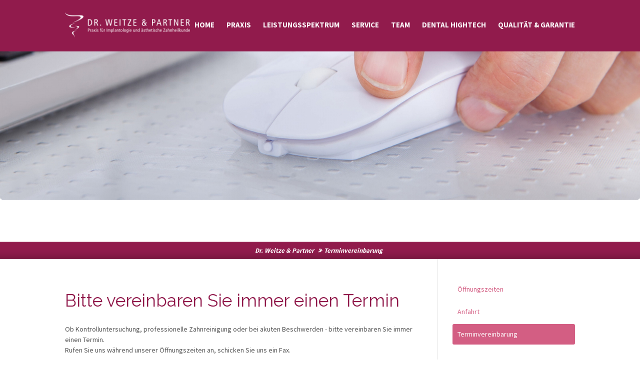

--- FILE ---
content_type: text/html; charset=utf-8
request_url: https://dr-weitze.de/Terminvereinbarung.htm
body_size: 10815
content:
<!DOCTYPE html>
<html lang="de">
<head>

	  
		<meta charset="utf-8">
	    <title>Terminvereinbarung | Dr. Weitze - Zahnarzt & Implantologe Hamburg</title>
	    <base href="https://dr-weitze.de/">
<meta name="viewport" content="width=device-width, initial-scale=1.0, minimum-scale=1.0, user-scalable=no">
				<meta name="robots" content="index,follow">
		<meta name="description" content="">
		<meta name="keywords" content=""> 
		<meta name="generator" content="Contao Open Source CMS">
		
		<link rel="shortcut icon" href="files/cto_layout_refresh/img/favicon.ico" type="image/x-icon">
		<link rel="apple-touch-icon" href="files/cto_layout_refresh/img/apple-touch-icon.png">
				
						
		<link rel="stylesheet" type="text/css" media="screen" href="assets/css/bc108c0c6bbe.css">

				<link rel="stylesheet" href="//cdnjs.cloudflare.com/ajax/libs/font-awesome/4.4.0/css/font-awesome.min.css">
		<link rel="stylesheet" type="text/css" href="files/cto_layout_refresh/css/framework.min.css" media="screen">
		<link rel="stylesheet" type="text/css" href="files/cto_layout_refresh/css/customelements.min.css" media="screen">
		<link rel="stylesheet" type="text/css" href="files/cto_layout_refresh/css/styles.min.css" media="screen">
		<link rel="stylesheet" type="text/css" href="files/cto_layout_refresh/css/customize.min.css" media="screen">
		
		<link rel="stylesheet" href="//fonts.googleapis.com/css?family=Raleway%7CSource+Sans+Pro:400,700">
<link rel="stylesheet" href="files/cto_layout/scripts/rs-plugin/css/settings.css">
<link rel="stylesheet" href="system/modules/pct_revolutionslider/assets/css/styles.css">
<link rel="stylesheet" href="assets/css/477e8914b466.css">
							  	
 
	
</head>
<body class="mac chrome webkit ch131 content_page sidebar right shrink-header fixed-header">


<!--[if lt IE 9]><p id="chromeframe">You are using an outdated browser. <a href="http://browsehappy.com/">Upgrade your browser today</a> or <a href="http://www.google.com/chromeframe/?redirect=true">install Google Chrome Frame</a> to better experience this site.</p><![endif]-->
<div>

	<div id="contentwrapper">
		<div id="fix-wrapper">
		<div id="top-wrapper">
				
		
												<header id="header">
						<div class="inside">
							
<div class="logo"><a href="./"></a></div>
<a href="#mobnav" id="nav-open-btn">&nbsp;</a>
<!-- indexer::stop -->
<nav class="mod_navigation mainmenu block">

  
  <a href="Terminvereinbarung.htm#skipNavigation206" class="invisible">Navigation überspringen</a>

  <ul class="vlist level_1">
        
    	
	<li class="mlist first">
	 
			<a href="home.htm" title="Dr. Weitze &amp; Partner | Zahnarzt &amp; Implantologe Hamburg-Neugraben" class="a-level_1 first">Home</a>
					
                   
    	
	<li class="mlist submenu">
	 
			<a href="praxis.htm" title="Praxis | Zahnarzt &amp; Implantologie Hamburg - Dr. Weitze" class="a-level_1 submenu">Praxis</a>
					
          <ul class="vlist level_2">
        
    	
	<li class="mlist first">
	 
			<a href="philosophie.htm" title="Unsere Philosophie - Zahnarztpraxis Hamburg | Dr. Weitze" class="a-level_2 first">Philosophie</a>
					
                   
    	
	<li class="mlist">
	 
			<a href="zahntechnisches-praxislabor.htm" title="Zahnersatz mit Qualität - Eigenes Praxislabor | Dr. Weitze - Hamburg" class="a-level_2">Zahntechnisches Praxislabor</a>
					
                   
    	
	<li class="mlist">
	 
			<a href="ganzheitliche-zahnheilkunde.htm" title="Ganzheitliche Zahnheilkunde | Dr. Weitze - Zahnarzt Hamburg" class="a-level_2">Ganzheitliche Zahnheilkunde</a>
					
                   
    	
	<li class="mlist">
	 
			<a href="praxisrundgang.htm" title="Digitaler Praxisrundgang | Dr. Weitze - Zahnarzt &amp; Implantologe Hamburg" class="a-level_2">Praxisrundgang</a>
					
                   
    	
	<li class="mlist">
	 
			<a href="kostenbeteiligung-der-krankenkassen.htm" title="Kostenbeteiligung der Krankenkassen | Dr. Weitze - Zahnarzt Hamburg" class="a-level_2">Kostenbeteiligung der Krankenkassen</a>
					
                   
    	
	<li class="mlist">
	 
			<a href="karriere-bei-uns.htm" title="Dr. Weitze | Wir suchen: Zahnmedizinische Verwaltungsangestellte - Hamburg-Neugraben" class="a-level_2">Karriere bei uns</a>
					
                   
    	
	<li class="mlist last">
	 
			<a href="notfallnummern.htm" title="Notfallnummern | Online-Notdienstpläne Zahnarzt Hamburg | Dr. Weitze" class="a-level_2 last">Notfallnummern</a>
					
               </ul>         
    	
	<li class="mlist submenu">
	 
			<a href="leistungsspektrum.htm" title="Zahnarzt Dr. Weitze | Implantologie &amp; Zahnästhetik Hamburg" class="a-level_1 submenu">Leistungsspektrum</a>
					
          <ul class="vlist level_2">
        
    	
	<li class="mlist submenu first">
	 
			<a href="prophylaxe.htm" title="Prophylaxe - Zahnarzt Hamburg-Neugraben | Dr. Weitze" class="a-level_2 submenu first">Prophylaxe</a>
					
          <ul class="vlist level_3">
        
    	
	<li class="mlist first">
	 
			<a href="individualphrophylaxe.htm" title="Individualprophylaxe - Prophylaxe Hamburg | Dr. Weitze" class="a-level_3 first">Individualphrophylaxe</a>
					
                   
    	
	<li class="mlist">
	 
			<a href="kinderzahnheilkunde.htm" title="Kinderzahnheilkunde - Prophylaxe Hamburg | Dr. Weitze" class="a-level_3">Kinderzahnheilkunde</a>
					
                   
    	
	<li class="mlist">
	 
			<a href="fissurenversiegelung.htm" title="Fissurenversiegelung - Prophylaxe Hamburg | Dr. Weitze" class="a-level_3">Fissurenversiegelung</a>
					
                   
    	
	<li class="mlist last">
	 
			<a href="sport-mundschutz.htm" title="Sport Mundschutz - Prophylaxe Hamburg | Dr. Weitze" class="a-level_3 last">Sport Mundschutz</a>
					
               </ul>         
    	
	<li class="mlist submenu">
	 
			<a href="implantologie.htm" title="Implantologe Hamburg - Implantologie | Dr. Weitze" class="a-level_2 submenu">Implantologie</a>
					
          <ul class="vlist level_3">
        
    	
	<li class="mlist first">
	 
			<a href="was-sind-implantate.htm" title="Zahnimplantate - Implantologie Hamburg | Dr. Weitze" class="a-level_3 first">Was sind Implantate</a>
					
                   
    	
	<li class="mlist">
	 
			<a href="vorteile-von-implantaten.htm" title="Vorteile Zahnimplantate - Implantologie Hamburg | Dr. Weitze" class="a-level_3">Vorteile von Implantaten</a>
					
                   
    	
	<li class="mlist">
	 
			<a href="behandlungsablauf.htm" title="Behandlungsablauf - Implantologie Hamburg | Dr. Weitze" class="a-level_3">Behandlungsablauf</a>
					
                   
    	
	<li class="mlist">
	 
			<a href="3d-implantatplanung.htm" title="3D Implantatplanung - Implantologie Hamburg | Dr. Weitze" class="a-level_3">3D Implantatplanung</a>
					
                   
    	
	<li class="mlist">
	 
			<a href="knochenaufbau-augmentation.htm" title="Knochenaufbau (Augmentation) - Implantologie Hamburg | Dr. Weitze" class="a-level_3">Knochenaufbau (Augmentation)</a>
					
                   
    	
	<li class="mlist">
	 
			<a href="sinuslift.htm" title="Sinuslift - Implantologie Hamburg | Dr. Weitze" class="a-level_3">Sinuslift</a>
					
                   
    	
	<li class="mlist">
	 
			<a href="einsetzen-eines-implantats.htm" title="Zahnimplantation - Implantologie Hamburg | Dr. Weitze" class="a-level_3">Einsetzen eines Implantats</a>
					
                   
    	
	<li class="mlist last">
	 
			<a href="verhalten-nach-der-behandlung.htm" title="Verhalten nach Zahnimplantation - Implantologie Hamburg | Dr. Weitze" class="a-level_3 last">Verhalten nach der Behandlung</a>
					
               </ul>         
    	
	<li class="mlist submenu">
	 
			<a href="parodontologie.htm" title="Parodontologe Hamburg - Parodontologie | Dr. Weitze" class="a-level_2 submenu">Parodontologie</a>
					
          <ul class="vlist level_3">
        
    	
	<li class="mlist first">
	 
			<a href="ursache.htm" title="Parodontitis Ursachen - Parodontologie Hamburg | Dr. Weitze" class="a-level_3 first">Ursache</a>
					
                   
    	
	<li class="mlist">
	 
			<a href="erkennung-diagnostik.htm" title="Parodontitis erkennen - Parodontologie Hamburg | Dr. Weitze" class="a-level_3">Erkennung / Diagnostik</a>
					
                   
    	
	<li class="mlist">
	 
			<a href="untersuchungsmethoden.htm" title="Untersuchung - Parodontologie Hamburg | Dr. Weitze" class="a-level_3">Untersuchungsmethoden</a>
					
                   
    	
	<li class="mlist">
	 
			<a href="vor-einer-pa-behandlung.htm" title="Vor einer PA Behandlung" class="a-level_3">Vor einer PA Behandlung</a>
					
                   
    	
	<li class="mlist">
	 
			<a href="parodontaltherapie.htm" title="Parodontaltherapie - Parodontologie Hamburg | Dr. Weitze" class="a-level_3">Parodontaltherapie</a>
					
                   
    	
	<li class="mlist">
	 
			<a href="knochenaufbau.htm" title="Parodontitis: Knochenaufbau - Parodontologie Hamburg | Dr. Weitze" class="a-level_3">Knochenaufbau</a>
					
                   
    	
	<li class="mlist last">
	 
			<a href="plastische-pa-chirurgie.htm" title="Plastische PA Chirurgie - Parodontologie Hamburg | Dr. Weitze" class="a-level_3 last">Plastische PA Chirurgie</a>
					
               </ul>         
    	
	<li class="mlist submenu">
	 
			<a href="endodontie.htm" title="Endodontologe Hamburg - Endodontie | Dr. Weitze" class="a-level_2 submenu">Endodontie</a>
					
          <ul class="vlist level_3">
        
    	
	<li class="mlist first">
	 
			<a href="ursachen.htm" title="Ursachen für Wurzelkanalbehandlung - Endodontie | Dr. Weitze - Hamburg" class="a-level_3 first">Ursachen</a>
					
                   
    	
	<li class="mlist">
	 
			<a href="techniken.htm" title="Ablauf der Wurzelkanalbehandlung - Endodontie | Dr. Weitze - Hamburg" class="a-level_3">Techniken</a>
					
                   
    	
	<li class="mlist">
	 
			<a href="erfolgsaussichten.htm" title="Erfolgreiche Wurzelkanalbehandlung - Endodontie | Dr. Weitze - Hamburg" class="a-level_3">Erfolgsaussichten</a>
					
                   
    	
	<li class="mlist last">
	 
			<a href="mehrkosten-fuer-wurzelkanalbehandlung.htm" title="Mehrkosten für Wurzelkanalbehandlung - Endodontie | Dr. Weitze - Hamburg" class="a-level_3 last">Mehrkosten für Wurzelkanalbehandlung</a>
					
               </ul>         
    	
	<li class="mlist submenu">
	 
			<a href="fuellungstherapie.htm" title="Zahnfüllungen - Füllungstherapie Hamburg | Dr. Weitze" class="a-level_2 submenu">Füllungstherapie</a>
					
          <ul class="vlist level_3">
        
    	
	<li class="mlist first">
	 
			<a href="compositefuellungen.htm" title="Compositefüllungen - Füllungstherapie Hamburg | Dr. Weitze" class="a-level_3 first">Compositefüllungen</a>
					
                   
    	
	<li class="mlist">
	 
			<a href="goldfuellungen.htm" title="Goldfüllungen - Füllungstherapie Hamburg | Dr. Weitze" class="a-level_3">Goldfüllungen</a>
					
                   
    	
	<li class="mlist">
	 
			<a href="keramikfuellungen.htm" title="Keramikfüllungen - Füllungstherapie Hamburg | Dr. Weitze" class="a-level_3">Keramikfüllungen</a>
					
                   
    	
	<li class="mlist last">
	 
			<a href="minimalinvasive-praeparation.htm" title="Minimalinvasive Präparation - Füllungstherapie Hamburg | Dr. Weitze" class="a-level_3 last">Minimalinvasive Präparation</a>
					
               </ul>         
    	
	<li class="mlist submenu">
	 
			<a href="aesthetische-zahnheilkunde.htm" title="Ästhetische Zahnheilkunde Hamburg | Dr. Weitze" class="a-level_2 submenu">Ästhetische Zahnheilkunde</a>
					
          <ul class="vlist level_3">
        
    	
	<li class="mlist first">
	 
			<a href="vollkeramischer-zahnersatz.htm" title="Vollkeramik-Zahnersatz - Zahnästhetik Hamburg | Dr. Weitze" class="a-level_3 first">Vollkeramischer Zahnersatz</a>
					
                   
    	
	<li class="mlist">
	 
			<a href="keramikinlays.htm" title="Keramikinlays - Ästhetische Zahnheilkunde | Dr. Weitze - Hamburg" class="a-level_3">Keramikinlays</a>
					
                   
    	
	<li class="mlist">
	 
			<a href="veneers-keramische-verblendschalen.htm" title="Veneers - Ästhetische Zahnheilkunde Hamburg | Dr. Weitze" class="a-level_3">Veneers (Keramische Verblendschalen)</a>
					
                   
    	
	<li class="mlist">
	 
			<a href="non-prep-veneers.htm" title="Non-Prep-Veneers - Zahnästhetik Hamburg | Dr. Weitze" class="a-level_3">Non-Prep-Veneers</a>
					
                   
    	
	<li class="mlist">
	 
			<a href="kompositfuellung-in-mehrschichttechnik.htm" title="Compositefüllungen - Zahnästhetik Hamburg | Dr. Weitze" class="a-level_3">Kompositfüllung in Mehrschichttechnik</a>
					
                   
    	
	<li class="mlist">
	 
			<a href="bleaching.htm" title="Bleaching - Ästhetische Zahnheilkunde Hamburg | Dr. Weitze" class="a-level_3">Bleaching</a>
					
                   
    	
	<li class="mlist last">
	 
			<a href="zahnschmuck.htm" title="Zahnschmuck - Zahnästhetik Hamburg | Dr. Weitze" class="a-level_3 last">Zahnschmuck</a>
					
               </ul>         
    	
	<li class="mlist submenu">
	 
			<a href="zahnersatz.htm" title="Zahnersatz - Zahnarzt Hamburg | Dr. Weitze &amp; Partner" class="a-level_2 submenu">Zahnersatz</a>
					
          <ul class="vlist level_3">
        
    	
	<li class="mlist first">
	 
			<a href="zahnersatz-mit-garantie.htm" title="Zahnersatz mit Garantie - Zahnarzt Hamburg | Dr. Weitze" class="a-level_3 first">Zahnersatz mit Garantie</a>
					
                   
    	
	<li class="mlist">
	 
			<a href="festsitzender-zahnersatz.htm" title="Festsitzender Zahnersatz - Zahnarzt Hamburg | Dr. Weitze" class="a-level_3">Festsitzender Zahnersatz</a>
					
                   
    	
	<li class="mlist last">
	 
			<a href="herausnehmbarer-zahnersatz.htm" title="Herausnehmbarer Zahnersatz: Prothesen - Zahnarzt Hamburg | Dr. Weitze" class="a-level_3 last">Herausnehmbarer Zahnersatz</a>
					
               </ul>         
    	
	<li class="mlist submenu">
	 
			<a href="funktionsdiagnostik.htm" title="Funktionsstörungen - Funktionsdiagnostik | Dr. Weitze Hamburg" class="a-level_2 submenu">Funktionsdiagnostik</a>
					
          <ul class="vlist level_3">
        
    	
	<li class="mlist first">
	 
			<a href="anzeichen-von-funktionsstoerungen.htm" title="Symptome einer Funktionsstörung | Dr. Weitze - Zahnarzt Hamburg" class="a-level_3 first">Anzeichen von Funktionsstörungen</a>
					
                   
    	
	<li class="mlist">
	 
			<a href="diagnose.htm" title="Funktionsanalyse - Funktionsdiagnostik | Dr. Weitze Hamburg" class="a-level_3">Diagnose</a>
					
                   
    	
	<li class="mlist last">
	 
			<a href="therapie.htm" title="Behandlung von Funktionsstörungen | Dr. Weitze Zahnarzt Hamburg" class="a-level_3 last">Therapie</a>
					
               </ul>         
    	
	<li class="mlist submenu last">
	 
			<a href="weiteres-kieferchirurgisches-spektrum.htm" title="Weisheitszahnentfernung - Kieferchirurgie | Dr. Weitze Hamburg" class="a-level_2 submenu last">Weiteres kieferchirurgisches Spektrum</a>
					
          <ul class="vlist level_3">
        
    	
	<li class="mlist first">
	 
			<a href="weisheitszahnentfernung.htm" title="Weisheitszahnentfernung" class="a-level_3 first">Weisheitszahnentfernung</a>
					
                   
    	
	<li class="mlist">
	 
			<a href="entfernung-des-lippenbaendchens.htm" title="Lippenbändchen-Entfernung - Kieferchirurgie | Dr. Weitze Hamburg" class="a-level_3">Entfernung des Lippenbändchens</a>
					
                   
    	
	<li class="mlist">
	 
			<a href="zystenentfernung.htm" title="Zystenentfernung - Kieferchirurgie Hamburg | Dr. Weitze" class="a-level_3">Zystenentfernung</a>
					
                   
    	
	<li class="mlist">
	 
			<a href="wurzelspitzenresektion.htm" title="Wurzelspitzenresektion - Kieferchirurgie | Dr. Weitze Hamburg" class="a-level_3">Wurzelspitzenresektion</a>
					
                   
    	
	<li class="mlist">
	 
			<a href="freilegung-von-zaehnen.htm" title="Freilegung von Zähnen - Kieferchirurgie | Dr. Weitze Hamburg" class="a-level_3">Freilegung von Zähnen</a>
					
                   
    	
	<li class="mlist last">
	 
			<a href="aesthetische-chirurgie.htm" title="Ästhetische Kieferchirurgie Hamburg | Dr. Weitze" class="a-level_3 last">Ästhetische Chirurgie</a>
					
               </ul>     </ul>         
    	
	<li class="mlist submenu">
	 
			<a href="service.htm" title="Service - Beratung &amp; Terminerinnerung | Dr. Weitze Zahnarzt Hamburg" class="a-level_1 submenu">Service</a>
					
          <ul class="vlist level_2">
        
    	
	<li class="mlist first">
	 
			<a href="patientenfragebogen-de-en-tr.htm" title="Patientenfragebogen - Erstbehandlung | Dr. Weitze Zahnarzt Hamburg" class="a-level_2 first">Patientenfragebogen (DE, EN, TR)</a>
					
                   
    	
	<li class="mlist">
	 
			<a href="aktuelles-angebote.htm" title="Aktuelles / Angebote - Implantologie | Dr. Weitze Hamburg" class="a-level_2">Aktuelles / Angebote</a>
					
                   
    	
	<li class="mlist">
	 
			<a href="teilzahlungsmoeglichkeit.htm" title="Teilzahlungsmöglichkeit bei Zahnersatz | Dr. Weitze Zahnarzt Hamburg" class="a-level_2">Teilzahlungsmöglichkeit</a>
					
                   
    	
	<li class="mlist last">
	 
			<a href="downloads-299.htm" title="Interessante Links - Zahnarzt &amp; Implantologe | Dr. Weitze Hamburg" class="a-level_2 last">Nützliche Links</a>
					
               </ul>         
    	
	<li class="mlist submenu">
	 
			<a href="team.htm" title="Unser Team | Dr. Weitze - Zahnarzt &amp; Implantologe Hamburg" class="a-level_1 submenu">Team</a>
					
          <ul class="vlist level_2">
        
    	
	<li class="mlist first last">
	 
			<a href="dr-peter-a-weitze.htm" title="Dr. Peter A. Weitze | Zahnarzt und zertifizierter Implantologe Hamburg" class="a-level_2 first last">Dr. Peter A. Weitze</a>
					
               </ul>         
    	
	<li class="mlist submenu">
	 
			<a href="dental-hightech.htm" title="Dental Hightech | Dr. Weitze - Zahnarzt &amp; Implantologe Hamburg" class="a-level_1 submenu">Dental Hightech</a>
					
          <ul class="vlist level_2">
        
    	
	<li class="mlist first">
	 
			<a href="id-3d-implantatplanung.htm" title="Innovative Behandlung - 3D Implantatplanung | Dr. Weitze Hamburg" class="a-level_2 first">3D Implantatplanung</a>
					
                   
    	
	<li class="mlist last">
	 
			<a href="dvt-dentale-volumentomographie.htm" title="Dentale Volumentomographie - Diagnostik | Dr. Weitze Zahnarzt Hamburg" class="a-level_2 last">DVT - Dentale Volumentomographie</a>
					
               </ul>         
    	
	<li class="mlist submenu last">
	 
			<a href="qualitaet-garantie.htm" title="Qualität &amp; Garantie in unserer Zahnarztpraxis | Dr. Weitze Hamburg" class="a-level_1 submenu last">Qualität & Garantie</a>
					
          <ul class="vlist level_2">
        
    	
	<li class="mlist first">
	 
			<a href="qualitaet-zahlt-sich-aus.htm" title="Qualität zahlt sich aus | Dr. Weitze - Zahnarzt &amp; Implantologe Hamburg" class="a-level_2 first">Qualität zahlt sich aus</a>
					
                   
    	
	<li class="mlist">
	 
			<a href="garantie.htm" title="Zahnersatz mit Garantie | Dr. Weitze - Zahnarzt &amp; Implantologe Hamburg" class="a-level_2">Garantie</a>
					
                   
    	
	<li class="mlist last">
	 
			<a href="amalgamfreie-praxis.htm" title="Amalgamfreie Praxis | Dr. Weitze - Zahnarzt &amp; Implantologe Hamburg" class="a-level_2 last">Amalgamfreie Praxis</a>
					
               </ul>     </ul>
  <a id="skipNavigation206" class="invisible">&nbsp;</a>

</nav>
<!-- indexer::continue -->
														<div class="clear"></div>
						</div>
					</header>
									</div>
		</div>
	
					<div id="slider">
				<div class="inside">
					<div class="mod_article first last block" id="" style="">

  
  
<div class="ce_revolutionslider first last block">

<div class="rs-container responsive block">


<div  class="banner  responsive tp-banner fullwidthbanner-container my_revolutionslider_1769349845 block">
<ul>
<li  class=" slide slide_0 even first last" data-transition="fade" data-slotamount="4" data-title="Slide 1">
		<img src="system/modules/pct_revolutionslider/assets/img/transparent.png" alt="" style="background-color:#ffffff" data-bgfit="cover" data-bgposition="left top" data-bgrepeat="no-repeat">		
<div class="ce_revolutionslider_image caption tp-caption block fade fadeout" data-easing="easeInBack" data-speed="1000" data-x="center" data-y="-500" data-start="1" data-elementdelay="0" ><img src="assets/images/8/kontakt-74952b68.jpg" width="2000" height="1125" alt=""></div>
	</li>
</ul>
<div class="tp-bannertimer"></div>
</div>
</div>

</div>
  
</div>
<!-- indexer::stop -->
<div class="mod_breadcrumb block">

  
  <div class="pagetitle">Terminvereinbarung | Dr. Weitze - Zahnarzt & Implantologe Hamburg</div>
  <ul>
                  <li class="first"><a href="home.htm" title="Dr. Weitze">Dr. Weitze & Partner</a></li>
                        <li class="active last">Terminvereinbarung</li>
            </ul>


</div>
<!-- indexer::continue -->
				</div>
			</div>
				
					<div id="wrapper">
				<div id="container">
					
											<section id="main">
							<div class="inside">
								<div class="mod_article first last block" id="" style="">

  
  
<div class="ce_text first block">

      <h1>Bitte vereinbaren Sie immer einen Termin</h1>
  
  
      <p>Ob Kontrolluntersuchung, professionelle Zahnreinigung oder bei akuten Beschwerden - bitte vereinbaren Sie immer einen Termin.<br>Rufen Sie uns während unserer Öffnungszeiten an, schicken Sie uns ein Fax.</p>
<p>Ein Formular im PDF und Word Format haben wir für Sie schon vorbereitet.</p>
<p><a href="files/cto_layout/img/footer/Download_Terminvereinbarung_Word_Dokument.docx"><em class="fa fa-file-word-o">&nbsp;</em>Word Dokument Download</a></p>
<p><a title="PDF Dokument Download" href="files/cto_layout/img/footer/Download_Terminvereinbarung_Word_Dokument.pdf" target="_blank"><em class="fa fa-file-pdf-o">&nbsp;</em>PDF Dokument Download</a></p>
<p>oder füllen Sie einfach dieses Online-Formular aus.</p>  
  
  

</div>

<!-- indexer::stop -->
<div class="ce_form last tableless block">

  
  <form action="Terminvereinbarung.htm" id="f9" method="post" enctype="application/x-www-form-urlencoded">
    <div class="formbody">
              <input type="hidden" name="FORM_SUBMIT" value="auto_form_9">
        <input type="hidden" name="REQUEST_TOKEN" value="d690d85a4dab481cb9be2eee65d3cafc">
                                  

  <fieldset>
      <legend>Mundhygiene</legend>
  


  <div class="widget widget-select select mandatory">
          <label for="ctrl_117" class="select mandatory">
              <span class="invisible">Pflichtfeld </span>Meine Mundhygienikerin<span class="mandatory">*</span>
          </label>
  
      
  
  <select name="mundhygienikerin" id="ctrl_117" class="select mandatory" required>
          
              <option value="bitte-waehlen" selected>Bitte wählen</option>
      
                
              <option value="ibraimi">S. Ibraimi</option>
      
                
              <option value="weiß-ich-nicht">weiß ich nicht</option>
      
            </select>

    </div>



  <div class="widget widget-checkbox">
        
      <fieldset id="ctrl_118" class="checkbox_container">

          <legend>
                  Ich möchte einen Termin zur Mundhygiene              </legend>
    
    
    <input type="hidden" name="Ich_möchte_einen_Termin_zur_Mundhygiene" value="">

          
              <span><input type="checkbox" name="Ich_möchte_einen_Termin_zur_Mundhygiene" id="opt_118_0" class="checkbox" value="ja"> <label id="lbl_118_0" for="opt_118_0">Ja</label></span>
      
          
  </fieldset>

    </div>



  <div class="widget widget-checkbox">
        
      <fieldset id="ctrl_119" class="checkbox_container">

          <legend>
                  Ich möchte nur von meiner Mundhygienikerin behandelt werden              </legend>
    
    
    <input type="hidden" name="Ich_möchte_nur_von_meiner_Mundhygienikerin_behandelt_werden" value="">

          
              <span><input type="checkbox" name="Ich_möchte_nur_von_meiner_Mundhygienikerin_behandelt_werden" id="opt_119_0" class="checkbox" value="ja"> <label id="lbl_119_0" for="opt_119_0">Ja</label></span>
      
          
  </fieldset>

    </div>



  </fieldset>



  <fieldset>
      <legend>Zahnärztliche Untersuchung</legend>
  


  <div class="widget widget-select select mandatory">
          <label for="ctrl_121" class="select mandatory">
              <span class="invisible">Pflichtfeld </span>Mein Zahnarzt<span class="mandatory">*</span>
          </label>
  
      
  
  <select name="Mein_Zahnarzt" id="ctrl_121" class="select mandatory" required>
          
              <option value="Dr. Peter A. Weitze" selected>Dr. Peter A. Weitze</option>
      
                
              <option value="Dr. Nadja Rashid">Dr. Nadja Rashid</option>
      
            </select>

    </div>



  <div class="widget widget-checkbox">
        
      <fieldset id="ctrl_122" class="checkbox_container">

          <legend>
                  Ich möchte einen Termin bei meinem Zahnarzt              </legend>
    
    
    <input type="hidden" name="Ich_möchte_einen_Termin_bei_meinem_Zahnarzt" value="">

          
              <span><input type="checkbox" name="Ich_möchte_einen_Termin_bei_meinem_Zahnarzt" id="opt_122_0" class="checkbox" value="ja"> <label id="lbl_122_0" for="opt_122_0">Ja</label></span>
      
          
  </fieldset>

    </div>



  <div class="widget widget-checkbox">
        
      <fieldset id="ctrl_123" class="checkbox_container">

          <legend>
                  Ich möchte einen Termin bei einem Zahnarzt Ihrer Praxis              </legend>
    
    
    <input type="hidden" name="Ich_möchte_einen_Termin_bei_einem_Zahnarzt_Ihrer_Praxis" value="">

          
              <span><input type="checkbox" name="Ich_möchte_einen_Termin_bei_einem_Zahnarzt_Ihrer_Praxis" id="opt_123_0" class="checkbox" value="ja"> <label id="lbl_123_0" for="opt_123_0">Ja</label></span>
      
          
  </fieldset>

    </div>



  </fieldset>



  <fieldset>
      <legend>Meine Kontaktdaten</legend>
  
<div id="autogrid_wrapper_103" class="autogrid_wrapper formfield block"><div class="inner"><div class="n0 one_half autogrid-first blockgrid_start odd autogrid block">

  <div class="widget widget-text mandatory">
          <label for="ctrl_103" class="mandatory">
              <span class="invisible">Pflichtfeld </span>Name<span class="mandatory">*</span>
          </label>
  
      
  <input type="text" name="Name" id="ctrl_103" class="text mandatory" value="" required>

    </div>

</div><div class="n0 one_half autogrid-last blockgrid_stop even autogrid block">

  <div class="widget widget-text mandatory">
          <label for="ctrl_125" class="mandatory">
              <span class="invisible">Pflichtfeld </span>Vorname<span class="mandatory">*</span>
          </label>
  
      
  <input type="text" name="Vorname" id="ctrl_125" class="text mandatory" value="" required>

    </div>

</div></div><div class="clear autogrid_clear"></div></div><div id="autogrid_wrapper_104" class="autogrid_wrapper formfield block"><div class="inner"><div class="n0 one_half autogrid-first blockgrid_start odd autogrid block">

  <div class="widget widget-text mandatory">
          <label for="ctrl_104" class="mandatory">
              <span class="invisible">Pflichtfeld </span>Telefon<span class="mandatory">*</span>
          </label>
  
      
  <input type="text" name="Telefon" id="ctrl_104" class="text mandatory" value="" required>

    </div>

</div><div class="n0 one_half autogrid-last blockgrid_stop even autogrid block">

  <div class="widget widget-text">
          <label for="ctrl_126">
              Mobiltelefon          </label>
  
      
  <input type="text" name="Mobiltelefon" id="ctrl_126" class="text" value="">

    </div>

</div></div><div class="clear autogrid_clear"></div></div><div id="autogrid_wrapper_105" class="autogrid_wrapper formfield block"><div class="inner"><div class="autogrid-first n2 one_half autogrid_mode_auto break odd autogrid block">

  <div class="widget widget-text mandatory">
          <label for="ctrl_105" class="mandatory">
              <span class="invisible">Pflichtfeld </span>E-Mail-Adresse<span class="mandatory">*</span>
          </label>
  
      
  <input type="text" name="E-Mail-Adresse" id="ctrl_105" class="text mandatory" value="" required>

    </div>

</div><div class="autogrid-last n2 one_half autogrid_mode_auto even autogrid block">

  <div class="widget widget-text">
          <label for="ctrl_106">
              Fax          </label>
  
      
  <input type="text" name="fax" id="ctrl_106" class="text" value="">

    </div>

</div></div><div class="clear autogrid_clear"></div></div>

  <div class="widget widget-radio">
        
      <fieldset id="ctrl_127" class="radio_container">

          <legend>
                  Erinnerung per              </legend>
    
    
          
              <span><input type="radio" name="Erinnerung_per" id="opt_127_0" class="radio" value="Telefon"> <label id="lbl_127_0" for="opt_127_0">Telefon</label></span>
      
                
              <span><input type="radio" name="Erinnerung_per" id="opt_127_1" class="radio" value="E-Mail"> <label id="lbl_127_1" for="opt_127_1">E-Mail</label></span>
      
                
              <span><input type="radio" name="Erinnerung_per" id="opt_127_2" class="radio" value="SMS"> <label id="lbl_127_2" for="opt_127_2">SMS</label></span>
      
                
              <span><input type="radio" name="Erinnerung_per" id="opt_127_3" class="radio" value="Fax"> <label id="lbl_127_3" for="opt_127_3">Fax</label></span>
      
          
  </fieldset>

    </div>


  <div class="submit_container">
                  <input type="submit" id="ctrl_116" class="submit" value="Abschicken">
            </div>



  </fieldset>

          </div>
  </form>

</div>
<!-- indexer::continue -->

  
</div>							</div>
						</section>	
										
																					
																		<aside id="right">
								<div class="inside">
									
<!-- indexer::stop -->
<nav class="mod_navigation subnav block">

  
  <a href="Terminvereinbarung.htm#skipNavigation238" class="invisible">Navigation überspringen</a>

  <ul class="vlist level_1">
        
    	
	<li class="mlist sibling first"><a href="oeffnungszeiten.htm" title="Öffnungszeiten | Dr. Weitze - Zahnarzt &amp; Implantologe Hamburg" class="a-level_1 sibling first"><i class="sibling first"></i>Öffnungszeiten</a></li>

         
    	
	<li class="mlist sibling"><a href="anfahrt.htm" title="Anfahrt | Dr. Weitze - Zahnarzt &amp; Implantologe Hamburg-Neugraben" class="a-level_1 sibling"><i class="sibling"></i>Anfahrt</a></li>

         
    	
	<li class="mlist active last"><a href="Terminvereinbarung.htm" title="Terminvereinbarung | Dr. Weitze - Zahnarzt &amp; Implantologe Hamburg" class="a-level_1 active last"><i class="active last"></i>Terminvereinbarung</a></li>

     </ul>



  <a id="skipNavigation238" class="invisible">&nbsp;</a>

</nav>
<!-- indexer::continue -->
<div class="mod_article first last block" id="" style="">

  
  
<!-- indexer::stop -->
<div class="mod_newslist block">

      <h3>Aktuelles</h3>
  
  
      <p class="empty">Zurzeit sind keine Nachrichten vorhanden.</p>
  

</div>
<!-- indexer::continue -->

<h3>Informationen</h3>
<p><strong>Dr. Weitze &amp; Partner</strong><br>
Praxis für Implantologie und ästhetische Zahnheilkunde<br>
Cuxhavener Straße 344<br>
21149 Hamburg</p>
<p>
<a target="_blank" href="tel:0049407025958"><span class="fa fa-phone">&nbsp;</span>+49 40	702 59 58</a><br>
<a target="_blank" href="mailto:implantologie-hamburg@gmx.de"><i class="fa fa-envelope">&nbsp;</i>implantologie-hamburg@gmx.de</a><br>
<a target="_blank" href="https://www.facebook.com/Dr-Weitze-Partner-Praxis-f%C3%BCr-Implantologie-und-%C3%A4sthetische-Zahnheilkunde-366687130093030/">
	<i class="fa fa-facebook-square">&nbsp;</i>Besuchen Sie uns auf Facebook
</a><br>
<i class="fa fa-wheelchair">&nbsp;</i>Rollstuhlgerechte Praxis
</p>
<a class="big-button" href="kontakt.htm"><i class="fa fa-envelope">&nbsp;</i>Kontakt</a>
<a target="_blank" class="big-button" href="files/cto_layout/img/footer/Download_Praxisflyer_Dr.Weitze.pdf"><i class="fa fa-file-pdf-o">&nbsp;</i>Praxisflyer zum Download</a>
<h3>Wir sprechen</h3>
<p>Englisch, Spanisch, Russisch, Griechisch, Türkisch und Mazedonisch</p>

<img src="files/cto_layout/img/sidebar_laenderflaggen.jpg"/>
<p>&nbsp;</p>
<img src="files/cto_layout/img/hausbesuche.jpg"/>
<h3>Hausbesuche</h3>
<p>
	Wenn es Ihnen aus gesundheitlichen Gründen nicht möglich ist, unsere Praxis allein oder in Begleitung aufzusuchen, machen wir selbstverständlich auch gern einen Hausbesuch. Rufen Sie uns an und vereinbaren Sie einen Termin.
Bitte denken Sie daran, dass Sie auch in diesem Fall Ihre Versichertenkarte bereit halten.

</p>
  
</div>								</div>
							</aside>
																		
				</div>
			</div>
				
									<footer id="footer">
					<div class="inside">
						
<!--
INSTRUCTIONS:
Create a hidden page with the following articles and fill that with your content.
Article alias: 
- footer-col1
- footer-col2
- footer-col3
- footer-col4
-->
<div class="autogrid_wrapper block">
<div class="autogrid one_fourth block"><div class="ce_text first last block">

      <h4>Unser Versprechen</h4>
  
  
      <p><img src="files/cto_layout/img/footer/footer_100_prozent_grafik.jpg" alt="100% Qualität" width="231" height="113"><br><a title="mehr erfahren" href="qualitaet-garantie.htm">»&nbsp;Mehr erfahren</a></p>  
  
  

</div>
</div>
<div class="autogrid one_fourth block"><div class="ce_text first last block">

      <h4>Nützliches</h4>
  
  
      <ul>
<li><a title="Qualität/Garantie" href="qualitaet-garantie.htm">Qualität/Garantie</a></li>
<li><a title="Karriere bei uns" href="karriere-bei-uns.htm">Karriere bei uns</a></li>
<li><a title="Notfallnummern" href="notfallnummern.htm">Notfallnummern</a></li>
</ul>  
  
  

</div>
</div>
<div class="autogrid one_fourth block"><div class="ce_text first last block">

      <h4>Öffnungszeiten</h4>
  
  
      <p><strong>Montag bis Donnerstag:</strong> <br>07.30h - 20.00h <br><br><strong>Freitag:</strong> <br>07.30h - 18.00h <br><br><strong>Samstag:</strong> <br>nach Vereinbahrung</p>  
  
  

</div>
</div>
<div class="autogrid one_fourth block"><div class="mod_socials">
	<h4>Informationen</h4>
Dr. Weitze &amp; Partner<br>
Praxis für Implantologie und ästhetische Zahnheilkunde<br>
Cuxhavener Straße 344<br>
21149 Hamburg<br><br>


<a target="_blank" href="tel:0049407025958"><span class="fa fa-phone">&nbsp;</span>+49 40	702 59 58</a><br>
<a target="_blank" href="mailto:implantologie-hamburg@gmx.de"><i class="fa fa-envelope">&nbsp;</i>implantologie-hamburg@gmx.de</a><br>
<a target="_blank" href="https://www.facebook.com/Dr-Weitze-Partner-Praxis-f%C3%BCr-Implantologie-und-%C3%A4sthetische-Zahnheilkunde-366687130093030/">
	<i class="fa fa-facebook-square">&nbsp;</i>Besuchen Sie uns auf Facebook
</a><br>
<i class="fa fa-wheelchair">&nbsp;</i>Rollstuhlgerechte Praxis</div></div>
</div>						<a href="body" class="totop"></a>
					</div>
				</footer>
							
									<div id="bottom">
					<div class="inside">
						
<div class="left">© 2016-2026 Medezign – <a href="http://www.medezign.de">Webdesign für Mediziner</a><img style="vertical-align:middle;" src="files/cto_layout/img/med-dsgvo-badge.png" alt="DSGVO-Badge"></div>
<div class="right"><a href="notfallnummern.htm">Notfallnummern</a><a href="kontakt.htm">Kontakt</a><a href="datenschutz.htm">Datenschutz</a><a href="impressum.htm">Impressum</a><a href="sitemap.htm">Sitemap</a></div>					</div>
				</div>
						
	
	</div>
	
	<div id="offcanvas">
		
<!-- indexer::stop -->
<nav class="mod_navigation block" id="mobnav">

  
  <a href="Terminvereinbarung.htm#skipNavigation207" class="invisible">Navigation überspringen</a>

  <ul class="vlist level_1">
        
    	
	<li class="mlist first"><a href="home.htm" title="Dr. Weitze &amp; Partner | Zahnarzt &amp; Implantologe Hamburg-Neugraben" class="a-level_1 first"><i class="first"></i>Home</a></li>

         
    	
	<li class="mlist submenu"><a href="praxis.htm" title="Praxis | Zahnarzt &amp; Implantologie Hamburg - Dr. Weitze" class="a-level_1 submenu"><i class="submenu"></i>Praxis</a><ul class="vlist level_2">
        
    	
	<li class="mlist first"><a href="philosophie.htm" title="Unsere Philosophie - Zahnarztpraxis Hamburg | Dr. Weitze" class="a-level_2 first"><i class="first"></i>Philosophie</a></li>

         
    	
	<li class="mlist"><a href="zahntechnisches-praxislabor.htm" title="Zahnersatz mit Qualität - Eigenes Praxislabor | Dr. Weitze - Hamburg" class="a-level_2"><i class=""></i>Zahntechnisches Praxislabor</a></li>

         
    	
	<li class="mlist"><a href="ganzheitliche-zahnheilkunde.htm" title="Ganzheitliche Zahnheilkunde | Dr. Weitze - Zahnarzt Hamburg" class="a-level_2"><i class=""></i>Ganzheitliche Zahnheilkunde</a></li>

         
    	
	<li class="mlist"><a href="praxisrundgang.htm" title="Digitaler Praxisrundgang | Dr. Weitze - Zahnarzt &amp; Implantologe Hamburg" class="a-level_2"><i class=""></i>Praxisrundgang</a></li>

         
    	
	<li class="mlist"><a href="kostenbeteiligung-der-krankenkassen.htm" title="Kostenbeteiligung der Krankenkassen | Dr. Weitze - Zahnarzt Hamburg" class="a-level_2"><i class=""></i>Kostenbeteiligung der Krankenkassen</a></li>

         
    	
	<li class="mlist"><a href="karriere-bei-uns.htm" title="Dr. Weitze | Wir suchen: Zahnmedizinische Verwaltungsangestellte - Hamburg-Neugraben" class="a-level_2"><i class=""></i>Karriere bei uns</a></li>

         
    	
	<li class="mlist last"><a href="notfallnummern.htm" title="Notfallnummern | Online-Notdienstpläne Zahnarzt Hamburg | Dr. Weitze" class="a-level_2 last"><i class="last"></i>Notfallnummern</a></li>

     </ul>


</li>

         
    	
	<li class="mlist submenu"><a href="leistungsspektrum.htm" title="Zahnarzt Dr. Weitze | Implantologie &amp; Zahnästhetik Hamburg" class="a-level_1 submenu"><i class="submenu"></i>Leistungsspektrum</a><ul class="vlist level_2">
        
    	
	<li class="mlist submenu first"><a href="prophylaxe.htm" title="Prophylaxe - Zahnarzt Hamburg-Neugraben | Dr. Weitze" class="a-level_2 submenu first"><i class="submenu first"></i>Prophylaxe</a><ul class="vlist level_3">
        
    	
	<li class="mlist first"><a href="individualphrophylaxe.htm" title="Individualprophylaxe - Prophylaxe Hamburg | Dr. Weitze" class="a-level_3 first"><i class="first"></i>Individualphrophylaxe</a></li>

         
    	
	<li class="mlist"><a href="kinderzahnheilkunde.htm" title="Kinderzahnheilkunde - Prophylaxe Hamburg | Dr. Weitze" class="a-level_3"><i class=""></i>Kinderzahnheilkunde</a></li>

         
    	
	<li class="mlist"><a href="fissurenversiegelung.htm" title="Fissurenversiegelung - Prophylaxe Hamburg | Dr. Weitze" class="a-level_3"><i class=""></i>Fissurenversiegelung</a></li>

         
    	
	<li class="mlist last"><a href="sport-mundschutz.htm" title="Sport Mundschutz - Prophylaxe Hamburg | Dr. Weitze" class="a-level_3 last"><i class="last"></i>Sport Mundschutz</a></li>

     </ul>


</li>

         
    	
	<li class="mlist submenu"><a href="implantologie.htm" title="Implantologe Hamburg - Implantologie | Dr. Weitze" class="a-level_2 submenu"><i class="submenu"></i>Implantologie</a><ul class="vlist level_3">
        
    	
	<li class="mlist first"><a href="was-sind-implantate.htm" title="Zahnimplantate - Implantologie Hamburg | Dr. Weitze" class="a-level_3 first"><i class="first"></i>Was sind Implantate</a></li>

         
    	
	<li class="mlist"><a href="vorteile-von-implantaten.htm" title="Vorteile Zahnimplantate - Implantologie Hamburg | Dr. Weitze" class="a-level_3"><i class=""></i>Vorteile von Implantaten</a></li>

         
    	
	<li class="mlist"><a href="behandlungsablauf.htm" title="Behandlungsablauf - Implantologie Hamburg | Dr. Weitze" class="a-level_3"><i class=""></i>Behandlungsablauf</a></li>

         
    	
	<li class="mlist"><a href="3d-implantatplanung.htm" title="3D Implantatplanung - Implantologie Hamburg | Dr. Weitze" class="a-level_3"><i class=""></i>3D Implantatplanung</a></li>

         
    	
	<li class="mlist"><a href="knochenaufbau-augmentation.htm" title="Knochenaufbau (Augmentation) - Implantologie Hamburg | Dr. Weitze" class="a-level_3"><i class=""></i>Knochenaufbau (Augmentation)</a></li>

         
    	
	<li class="mlist"><a href="sinuslift.htm" title="Sinuslift - Implantologie Hamburg | Dr. Weitze" class="a-level_3"><i class=""></i>Sinuslift</a></li>

         
    	
	<li class="mlist"><a href="einsetzen-eines-implantats.htm" title="Zahnimplantation - Implantologie Hamburg | Dr. Weitze" class="a-level_3"><i class=""></i>Einsetzen eines Implantats</a></li>

         
    	
	<li class="mlist last"><a href="verhalten-nach-der-behandlung.htm" title="Verhalten nach Zahnimplantation - Implantologie Hamburg | Dr. Weitze" class="a-level_3 last"><i class="last"></i>Verhalten nach der Behandlung</a></li>

     </ul>


</li>

         
    	
	<li class="mlist submenu"><a href="parodontologie.htm" title="Parodontologe Hamburg - Parodontologie | Dr. Weitze" class="a-level_2 submenu"><i class="submenu"></i>Parodontologie</a><ul class="vlist level_3">
        
    	
	<li class="mlist first"><a href="ursache.htm" title="Parodontitis Ursachen - Parodontologie Hamburg | Dr. Weitze" class="a-level_3 first"><i class="first"></i>Ursache</a></li>

         
    	
	<li class="mlist"><a href="erkennung-diagnostik.htm" title="Parodontitis erkennen - Parodontologie Hamburg | Dr. Weitze" class="a-level_3"><i class=""></i>Erkennung / Diagnostik</a></li>

         
    	
	<li class="mlist"><a href="untersuchungsmethoden.htm" title="Untersuchung - Parodontologie Hamburg | Dr. Weitze" class="a-level_3"><i class=""></i>Untersuchungsmethoden</a></li>

         
    	
	<li class="mlist"><a href="vor-einer-pa-behandlung.htm" title="Vor einer PA Behandlung" class="a-level_3"><i class=""></i>Vor einer PA Behandlung</a></li>

         
    	
	<li class="mlist"><a href="parodontaltherapie.htm" title="Parodontaltherapie - Parodontologie Hamburg | Dr. Weitze" class="a-level_3"><i class=""></i>Parodontaltherapie</a></li>

         
    	
	<li class="mlist"><a href="knochenaufbau.htm" title="Parodontitis: Knochenaufbau - Parodontologie Hamburg | Dr. Weitze" class="a-level_3"><i class=""></i>Knochenaufbau</a></li>

         
    	
	<li class="mlist last"><a href="plastische-pa-chirurgie.htm" title="Plastische PA Chirurgie - Parodontologie Hamburg | Dr. Weitze" class="a-level_3 last"><i class="last"></i>Plastische PA Chirurgie</a></li>

     </ul>


</li>

         
    	
	<li class="mlist submenu"><a href="endodontie.htm" title="Endodontologe Hamburg - Endodontie | Dr. Weitze" class="a-level_2 submenu"><i class="submenu"></i>Endodontie</a><ul class="vlist level_3">
        
    	
	<li class="mlist first"><a href="ursachen.htm" title="Ursachen für Wurzelkanalbehandlung - Endodontie | Dr. Weitze - Hamburg" class="a-level_3 first"><i class="first"></i>Ursachen</a></li>

         
    	
	<li class="mlist"><a href="techniken.htm" title="Ablauf der Wurzelkanalbehandlung - Endodontie | Dr. Weitze - Hamburg" class="a-level_3"><i class=""></i>Techniken</a></li>

         
    	
	<li class="mlist"><a href="erfolgsaussichten.htm" title="Erfolgreiche Wurzelkanalbehandlung - Endodontie | Dr. Weitze - Hamburg" class="a-level_3"><i class=""></i>Erfolgsaussichten</a></li>

         
    	
	<li class="mlist last"><a href="mehrkosten-fuer-wurzelkanalbehandlung.htm" title="Mehrkosten für Wurzelkanalbehandlung - Endodontie | Dr. Weitze - Hamburg" class="a-level_3 last"><i class="last"></i>Mehrkosten für Wurzelkanalbehandlung</a></li>

     </ul>


</li>

         
    	
	<li class="mlist submenu"><a href="fuellungstherapie.htm" title="Zahnfüllungen - Füllungstherapie Hamburg | Dr. Weitze" class="a-level_2 submenu"><i class="submenu"></i>Füllungstherapie</a><ul class="vlist level_3">
        
    	
	<li class="mlist first"><a href="compositefuellungen.htm" title="Compositefüllungen - Füllungstherapie Hamburg | Dr. Weitze" class="a-level_3 first"><i class="first"></i>Compositefüllungen</a></li>

         
    	
	<li class="mlist"><a href="goldfuellungen.htm" title="Goldfüllungen - Füllungstherapie Hamburg | Dr. Weitze" class="a-level_3"><i class=""></i>Goldfüllungen</a></li>

         
    	
	<li class="mlist"><a href="keramikfuellungen.htm" title="Keramikfüllungen - Füllungstherapie Hamburg | Dr. Weitze" class="a-level_3"><i class=""></i>Keramikfüllungen</a></li>

         
    	
	<li class="mlist last"><a href="minimalinvasive-praeparation.htm" title="Minimalinvasive Präparation - Füllungstherapie Hamburg | Dr. Weitze" class="a-level_3 last"><i class="last"></i>Minimalinvasive Präparation</a></li>

     </ul>


</li>

         
    	
	<li class="mlist submenu"><a href="aesthetische-zahnheilkunde.htm" title="Ästhetische Zahnheilkunde Hamburg | Dr. Weitze" class="a-level_2 submenu"><i class="submenu"></i>Ästhetische Zahnheilkunde</a><ul class="vlist level_3">
        
    	
	<li class="mlist first"><a href="vollkeramischer-zahnersatz.htm" title="Vollkeramik-Zahnersatz - Zahnästhetik Hamburg | Dr. Weitze" class="a-level_3 first"><i class="first"></i>Vollkeramischer Zahnersatz</a></li>

         
    	
	<li class="mlist"><a href="keramikinlays.htm" title="Keramikinlays - Ästhetische Zahnheilkunde | Dr. Weitze - Hamburg" class="a-level_3"><i class=""></i>Keramikinlays</a></li>

         
    	
	<li class="mlist"><a href="veneers-keramische-verblendschalen.htm" title="Veneers - Ästhetische Zahnheilkunde Hamburg | Dr. Weitze" class="a-level_3"><i class=""></i>Veneers (Keramische Verblendschalen)</a></li>

         
    	
	<li class="mlist"><a href="non-prep-veneers.htm" title="Non-Prep-Veneers - Zahnästhetik Hamburg | Dr. Weitze" class="a-level_3"><i class=""></i>Non-Prep-Veneers</a></li>

         
    	
	<li class="mlist"><a href="kompositfuellung-in-mehrschichttechnik.htm" title="Compositefüllungen - Zahnästhetik Hamburg | Dr. Weitze" class="a-level_3"><i class=""></i>Kompositfüllung in Mehrschichttechnik</a></li>

         
    	
	<li class="mlist"><a href="bleaching.htm" title="Bleaching - Ästhetische Zahnheilkunde Hamburg | Dr. Weitze" class="a-level_3"><i class=""></i>Bleaching</a></li>

         
    	
	<li class="mlist last"><a href="zahnschmuck.htm" title="Zahnschmuck - Zahnästhetik Hamburg | Dr. Weitze" class="a-level_3 last"><i class="last"></i>Zahnschmuck</a></li>

     </ul>


</li>

         
    	
	<li class="mlist submenu"><a href="zahnersatz.htm" title="Zahnersatz - Zahnarzt Hamburg | Dr. Weitze &amp; Partner" class="a-level_2 submenu"><i class="submenu"></i>Zahnersatz</a><ul class="vlist level_3">
        
    	
	<li class="mlist first"><a href="zahnersatz-mit-garantie.htm" title="Zahnersatz mit Garantie - Zahnarzt Hamburg | Dr. Weitze" class="a-level_3 first"><i class="first"></i>Zahnersatz mit Garantie</a></li>

         
    	
	<li class="mlist"><a href="festsitzender-zahnersatz.htm" title="Festsitzender Zahnersatz - Zahnarzt Hamburg | Dr. Weitze" class="a-level_3"><i class=""></i>Festsitzender Zahnersatz</a></li>

         
    	
	<li class="mlist last"><a href="herausnehmbarer-zahnersatz.htm" title="Herausnehmbarer Zahnersatz: Prothesen - Zahnarzt Hamburg | Dr. Weitze" class="a-level_3 last"><i class="last"></i>Herausnehmbarer Zahnersatz</a></li>

     </ul>


</li>

         
    	
	<li class="mlist submenu"><a href="funktionsdiagnostik.htm" title="Funktionsstörungen - Funktionsdiagnostik | Dr. Weitze Hamburg" class="a-level_2 submenu"><i class="submenu"></i>Funktionsdiagnostik</a><ul class="vlist level_3">
        
    	
	<li class="mlist first"><a href="anzeichen-von-funktionsstoerungen.htm" title="Symptome einer Funktionsstörung | Dr. Weitze - Zahnarzt Hamburg" class="a-level_3 first"><i class="first"></i>Anzeichen von Funktionsstörungen</a></li>

         
    	
	<li class="mlist"><a href="diagnose.htm" title="Funktionsanalyse - Funktionsdiagnostik | Dr. Weitze Hamburg" class="a-level_3"><i class=""></i>Diagnose</a></li>

         
    	
	<li class="mlist last"><a href="therapie.htm" title="Behandlung von Funktionsstörungen | Dr. Weitze Zahnarzt Hamburg" class="a-level_3 last"><i class="last"></i>Therapie</a></li>

     </ul>


</li>

         
    	
	<li class="mlist submenu last"><a href="weiteres-kieferchirurgisches-spektrum.htm" title="Weisheitszahnentfernung - Kieferchirurgie | Dr. Weitze Hamburg" class="a-level_2 submenu last"><i class="submenu last"></i>Weiteres kieferchirurgisches Spektrum</a><ul class="vlist level_3">
        
    	
	<li class="mlist first"><a href="weisheitszahnentfernung.htm" title="Weisheitszahnentfernung" class="a-level_3 first"><i class="first"></i>Weisheitszahnentfernung</a></li>

         
    	
	<li class="mlist"><a href="entfernung-des-lippenbaendchens.htm" title="Lippenbändchen-Entfernung - Kieferchirurgie | Dr. Weitze Hamburg" class="a-level_3"><i class=""></i>Entfernung des Lippenbändchens</a></li>

         
    	
	<li class="mlist"><a href="zystenentfernung.htm" title="Zystenentfernung - Kieferchirurgie Hamburg | Dr. Weitze" class="a-level_3"><i class=""></i>Zystenentfernung</a></li>

         
    	
	<li class="mlist"><a href="wurzelspitzenresektion.htm" title="Wurzelspitzenresektion - Kieferchirurgie | Dr. Weitze Hamburg" class="a-level_3"><i class=""></i>Wurzelspitzenresektion</a></li>

         
    	
	<li class="mlist"><a href="freilegung-von-zaehnen.htm" title="Freilegung von Zähnen - Kieferchirurgie | Dr. Weitze Hamburg" class="a-level_3"><i class=""></i>Freilegung von Zähnen</a></li>

         
    	
	<li class="mlist last"><a href="aesthetische-chirurgie.htm" title="Ästhetische Kieferchirurgie Hamburg | Dr. Weitze" class="a-level_3 last"><i class="last"></i>Ästhetische Chirurgie</a></li>

     </ul>


</li>

     </ul>


</li>

         
    	
	<li class="mlist submenu"><a href="service.htm" title="Service - Beratung &amp; Terminerinnerung | Dr. Weitze Zahnarzt Hamburg" class="a-level_1 submenu"><i class="submenu"></i>Service</a><ul class="vlist level_2">
        
    	
	<li class="mlist first"><a href="patientenfragebogen-de-en-tr.htm" title="Patientenfragebogen - Erstbehandlung | Dr. Weitze Zahnarzt Hamburg" class="a-level_2 first"><i class="first"></i>Patientenfragebogen (DE, EN, TR)</a></li>

         
    	
	<li class="mlist"><a href="aktuelles-angebote.htm" title="Aktuelles / Angebote - Implantologie | Dr. Weitze Hamburg" class="a-level_2"><i class=""></i>Aktuelles / Angebote</a></li>

         
    	
	<li class="mlist"><a href="teilzahlungsmoeglichkeit.htm" title="Teilzahlungsmöglichkeit bei Zahnersatz | Dr. Weitze Zahnarzt Hamburg" class="a-level_2"><i class=""></i>Teilzahlungsmöglichkeit</a></li>

         
    	
	<li class="mlist last"><a href="downloads-299.htm" title="Interessante Links - Zahnarzt &amp; Implantologe | Dr. Weitze Hamburg" class="a-level_2 last"><i class="last"></i>Nützliche Links</a></li>

     </ul>


</li>

         
    	
	<li class="mlist submenu"><a href="team.htm" title="Unser Team | Dr. Weitze - Zahnarzt &amp; Implantologe Hamburg" class="a-level_1 submenu"><i class="submenu"></i>Team</a><ul class="vlist level_2">
        
    	
	<li class="mlist first last"><a href="dr-peter-a-weitze.htm" title="Dr. Peter A. Weitze | Zahnarzt und zertifizierter Implantologe Hamburg" class="a-level_2 first last"><i class="first last"></i>Dr. Peter A. Weitze</a></li>

     </ul>


</li>

         
    	
	<li class="mlist submenu"><a href="dental-hightech.htm" title="Dental Hightech | Dr. Weitze - Zahnarzt &amp; Implantologe Hamburg" class="a-level_1 submenu"><i class="submenu"></i>Dental Hightech</a><ul class="vlist level_2">
        
    	
	<li class="mlist first"><a href="id-3d-implantatplanung.htm" title="Innovative Behandlung - 3D Implantatplanung | Dr. Weitze Hamburg" class="a-level_2 first"><i class="first"></i>3D Implantatplanung</a></li>

         
    	
	<li class="mlist last"><a href="dvt-dentale-volumentomographie.htm" title="Dentale Volumentomographie - Diagnostik | Dr. Weitze Zahnarzt Hamburg" class="a-level_2 last"><i class="last"></i>DVT - Dentale Volumentomographie</a></li>

     </ul>


</li>

         
    	
	<li class="mlist submenu last"><a href="qualitaet-garantie.htm" title="Qualität &amp; Garantie in unserer Zahnarztpraxis | Dr. Weitze Hamburg" class="a-level_1 submenu last"><i class="submenu last"></i>Qualität & Garantie</a><ul class="vlist level_2">
        
    	
	<li class="mlist first"><a href="qualitaet-zahlt-sich-aus.htm" title="Qualität zahlt sich aus | Dr. Weitze - Zahnarzt &amp; Implantologe Hamburg" class="a-level_2 first"><i class="first"></i>Qualität zahlt sich aus</a></li>

         
    	
	<li class="mlist"><a href="garantie.htm" title="Zahnersatz mit Garantie | Dr. Weitze - Zahnarzt &amp; Implantologe Hamburg" class="a-level_2"><i class=""></i>Garantie</a></li>

         
    	
	<li class="mlist last"><a href="amalgamfreie-praxis.htm" title="Amalgamfreie Praxis | Dr. Weitze - Zahnarzt &amp; Implantologe Hamburg" class="a-level_2 last"><i class="last"></i>Amalgamfreie Praxis</a></li>

     </ul>


</li>

     </ul>



  <a id="skipNavigation207" class="invisible">&nbsp;</a>

</nav>
<!-- indexer::continue -->
	</div>
	
</div>

<script src="https://ajax.googleapis.com/ajax/libs/jquery/1.10.2/jquery.min.js"></script>
<script src="files/cto_layout_refresh/scripts/isotope/jquery.isotope.min.js"></script>
<script src="files/cto_layout_refresh/scripts/rs-plugin/js/jquery.themepunch.revolution.min.js"></script>
<script src="files/cto_layout_refresh/scripts/rs-plugin/js/jquery.themepunch.tools.min.js"></script>
<script type="text/javascript">
/* <![CDATA[ */

/**
 * Revolution Slider Template file
 * For more settings see: http://www.orbis-ingenieria.com/code/documentation/documentation.html#!/documenter_cover
 */
jQuery(document).ready(function() 
{	
	// add class tp-resizeme to nested elements
	jQuery('.fullwidthbanner-container').find('.tp-caption,.caption').find('*').addClass('tp-resizeme');
	
	// init slider  
	jQuery('.fullwidthbanner-container').show().revolution({
		// general settings
		delay:				5000,
		startwidth:			2000,
		startheight:		600,
		startWithSlide:		0,
		
				// fullwidth
		fullWidth:"on",
		forceFullWidth:"off",
				
				
		// add controls
		navigationType:		'bullet',
		navigationStyle:	'round',
		navigationArrows:	'nexttobullets',
		// thumbnails
				
		touchenabled:"on",
		onHoverStop: 		'on',
		
		swipe_velocity: 0.7,
		swipe_min_touches: 1,
		swipe_max_touches: 1,
		drag_block_vertical: false,
		
		// arrow navigation alignment
		soloArrowLeftHalign:"left",
		soloArrowLeftValign:"center",
		soloArrowLeftHOffset:20,
		soloArrowLeftVOffset:0,
		
		soloArrowRightHalign:"right",
		soloArrowRightValign:"center",
		soloArrowRightHOffset:20,
		soloArrowRightVOffset:0,
		
		// lopp settings
		stopAtSlide: -1,
		stopAfterLoops: -1,
		
		// shuffle
				
		// overlay
				
		shadow:0
	});
});

/* ]]> */
</script>
<script type="text/javascript">$.noConflict();</script>

<script>setTimeout(function(){var e=function(e,t){try{var n=new XMLHttpRequest}catch(r){return}n.open("GET",e,!0),n.onreadystatechange=function(){this.readyState==4&&this.status==200&&typeof t=="function"&&t(this.responseText)},n.send()},t="system/cron/cron.";e(t+"txt",function(n){parseInt(n||0)<Math.round(+(new Date)/1e3)-86400&&e(t+"php")})},5e3);</script>

<script>
  (function(i,s,o,g,r,a,m){i['GoogleAnalyticsObject']=r;i[r]=i[r]||function(){(i[r].q=i[r].q||[]).push(arguments)},i[r].l=1*new Date();a=s.createElement(o),m=s.getElementsByTagName(o)[0];a.async=1;a.src=g;m.parentNode.insertBefore(a,m)})(window,document,'script','//www.google-analytics.com/analytics.js','ga');
  ga('create', 'UA-3314281-1', 'auto');
      ga('set', 'anonymizeIp', true);
    ga('send', 'pageview');
</script>

<script type="text/javascript" charset="utf-8" src="assets/js/6616080ba5f9.js"></script>
<script src="files/cto_layout_refresh/scripts/framework.js" type="text/javascript" charset="utf-8"></script>
<script type="text/javascript" charset="utf-8">
	/* =============================================================================
 * header class fixed on scroll
 * ========================================================================== */
function headerFixed() {
	var topHeight = 10;
	if (jQuery(this).scrollTop() > topHeight) {
		jQuery("#top-wrapper").addClass("fixed");
	} else {
		jQuery("#top-wrapper").removeClass("fixed");
    }
};
	
jQuery(document).ready(function(){ 
	headerFixed();
});

jQuery(window).scroll(function() {
	headerFixed();
});
	
</script>

	
</body>
</html>



--- FILE ---
content_type: text/css
request_url: https://dr-weitze.de/files/cto_layout_refresh/css/framework.min.css
body_size: 12456
content:
#nav-open-btn:before,*{-webkit-font-smoothing:antialiased}.inside,body{position:relative}.autogrid,.block,.invisible,body.sidebar #main{overflow:hidden}#mobnav li,.mainmenu ul,.mainmenu ul li,.pagination li{list-style-type:none}*{margin:0;padding:0;border:0;outline:0;background-repeat:no-repeat;-webkit-tap-highlight-color:transparent;-webkit-box-sizing:border-box;-moz-box-sizing:border-box;box-sizing:border-box;-moz-osx-font-smoothing:grayscale}#wrapper .mejs-container *{-webkit-box-sizing:content-box;-moz-box-sizing:content-box;box-sizing:content-box}ol,ul{list-style:none}table{border-spacing:0}#mbCenter img{width:auto;max-width:100%;height:auto;vertical-align:middle}.inside{text-align:left}#clear,.clear{height:.1px;font-size:.1px;line-height:.1px;clear:both}.invisible{width:0;height:0;left:-1000px;top:-1000px;position:absolute;display:inline}#container,.block.full{width:100%}#chromeframe,#container,#wrapper,.autogrid,body.sidebar #left,body.sidebar #main{position:relative}article,aside,figcaption,figure,footer,header,nav,section{display:block}#container:after{content:"\0020";display:block;height:0;clear:both;visibility:hidden}#chromeframe{background:red;padding:10px;color:#fff;text-align:center;z-index:10000}.animate{opacity:0}p{margin-bottom:15px}#wrapper{z-index:10}#container{margin:0;background:#fff}.mt-0{margin-top:0!important}.mt-5{margin-top:5px!important}.mt-10{margin-top:10px!important}.mt-20{margin-top:20px!important}.mt-30{margin-top:30px!important}.mt-40{margin-top:40px!important}.mt-50{margin-top:50px!important}.mt-60{margin-top:60px!important}.mt-70{margin-top:70px!important}.mt-80{margin-top:80px!important}.mt-90{margin-top:90px!important}.mt-100{margin-top:100px!important}.mt-110{margin-top:110px!important}.mt-120{margin-top:120px!important}.mt-130{margin-top:130px!important}.mt-140{margin-top:140px!important}.mt-150{margin-top:150px!important}.mt-160{margin-top:160px!important}.mt-170{margin-top:170px!important}.mt-180{margin-top:180px!important}.mt-190{margin-top:190px!important}.mt-200{margin-top:200px!important}.mb-0{margin-bottom:0!important}.mb-5{margin-bottom:5px!important}.mb-10{margin-bottom:10px!important}.mb-20{margin-bottom:20px!important}.mb-30{margin-bottom:30px!important}.mb-40{margin-bottom:40px!important}.mb-50{margin-bottom:50px!important}.mb-60{margin-bottom:60px!important}.mb-70{margin-bottom:70px!important}.mb-80{margin-bottom:80px!important}.mb-90{margin-bottom:90px!important}.mb-100{margin-bottom:100px!important}.mb-110{margin-bottom:110px!important}.mb-120{margin-bottom:120px!important}.mb-130{margin-bottom:130px!important}.mb-140{margin-bottom:140px!important}.mb-150{margin-bottom:150px!important}.mb-160{margin-bottom:160px!important}.mb-170{margin-bottom:170px!important}.mb-180{margin-bottom:180px!important}.mb-190{margin-bottom:190px!important}.mb-200{margin-bottom:200px!important}.ml-0{margin-left:0!important}.ml-5{margin-left:5px!important}.ml-10{margin-left:10px!important}.ml-20{margin-left:20px!important}.ml-30{margin-left:30px!important}.ml-40{margin-left:40px!important}.ml-50{margin-left:50px!important}.ml-60{margin-left:60px!important}.ml-70{margin-left:70px!important}.ml-80{margin-left:80px!important}.ml-90{margin-left:90px!important}.ml-100{margin-left:100px!important}.ml-110{margin-left:110px!important}.ml-120{margin-left:120px!important}.ml-130{margin-left:130px!important}.ml-140{margin-left:140px!important}.ml-150{margin-left:150px!important}.ml-160{margin-left:160px!important}.ml-170{margin-left:170px!important}.ml-180{margin-left:180px!important}.ml-190{margin-left:190px!important}.ml-200{margin-left:200px!important}.mr-0{margin-right:0!important}.mr-5{margin-right:5px!important}.mr-10{margin-right:10px!important}.mr-20{margin-right:20px!important}.mr-30{margin-right:30px!important}.mr-40{margin-right:40px!important}.mr-50{margin-right:50px!important}.mr-60{margin-right:60px!important}.mr-70{margin-right:70px!important}.mr-80{margin-right:80px!important}.mr-90{margin-right:90px!important}.mr-100{margin-right:100px!important}.mr-110{margin-right:110px!important}.mr-120{margin-right:120px!important}.mr-130{margin-right:130px!important}.mr-140{margin-right:140px!important}.mr-150{margin-right:150px!important}.mr-160{margin-right:160px!important}.mr-170{margin-right:170px!important}.mr-180{margin-right:180px!important}.mr-190{margin-right:190px!important}.mr-200{margin-right:200px!important}.pt-0{padding-top:0!important}.pt-5{padding-top:5px!important}.pt-10{padding-top:10px!important}.pt-20{padding-top:20px!important}.pt-30{padding-top:30px!important}.pt-40{padding-top:40px!important}.pt-50{padding-top:50px!important}.pt-60{padding-top:60px!important}.pt-70{padding-top:70px!important}.pt-80{padding-top:80px!important}.pt-90{padding-top:90px!important}.pt-100{padding-top:100px!important}.pt-110{padding-top:110px!important}.pt-120{padding-top:120px!important}.pt-130{padding-top:130px!important}.pt-140{padding-top:140px!important}.pt-150{padding-top:150px!important}.pt-160{padding-top:160px!important}.pt-170{padding-top:170px!important}.pt-180{padding-top:180px!important}.pt-190{padding-top:190px!important}.pt-200{padding-top:200px!important}.pb-0{padding-bottom:0!important}.pb-5{padding-bottom:5px!important}.pb-10{padding-bottom:10px!important}.pb-20{padding-bottom:20px!important}.pb-30{padding-bottom:30px!important}.pb-40{padding-bottom:40px!important}.pb-50{padding-bottom:50px!important}.pb-60{padding-bottom:60px!important}.pb-70{padding-bottom:70px!important}.pb-80{padding-bottom:80px!important}.pb-90{padding-bottom:90px!important}.pb-100{padding-bottom:100px!important}.pb-110{padding-bottom:110px!important}.pb-120{padding-bottom:120px!important}.pb-130{padding-bottom:130px!important}.pb-140{padding-bottom:140px!important}.pb-150{padding-bottom:150px!important}.pb-160{padding-bottom:160px!important}.pb-170{padding-bottom:170px!important}.pb-180{padding-bottom:180px!important}.pb-190{padding-bottom:190px!important}.pb-200{padding-bottom:200px!important}.pl-0{padding-left:0!important}.pl-5{padding-left:5px!important}.pl-10{padding-left:10px!important}.pl-20{padding-left:20px!important}.pl-30{padding-left:30px!important}.pl-40{padding-left:40px!important}.pl-50{padding-left:50px!important}.pl-60{padding-left:60px!important}.pl-70{padding-left:70px!important}.pl-80{padding-left:80px!important}.pl-90{padding-left:90px!important}.pl-100{padding-left:100px!important}.pl-110{padding-left:110px!important}.pl-120{padding-left:120px!important}.pl-130{padding-left:130px!important}.pl-140{padding-left:140px!important}.pl-150{padding-left:150px!important}.pl-160{padding-left:160px!important}.pl-170{padding-left:170px!important}.pl-180{padding-left:180px!important}.pl-190{padding-left:190px!important}.pl-200{padding-left:200px!important}.pr-0{padding-right:0!important}.pr-5{padding-right:5px!important}.pr-10{padding-right:10px!important}.pr-20{padding-right:20px!important}.pr-30{padding-right:30px!important}.pr-40{padding-right:40px!important}.pr-50{padding-right:50px!important}.pr-60{padding-right:60px!important}.pr-70{padding-right:70px!important}.pr-80{padding-right:80px!important}.pr-90{padding-right:90px!important}.pr-100{padding-right:100px!important}.pr-110{padding-right:110px!important}.pr-120{padding-right:120px!important}.pr-130{padding-right:130px!important}.pr-140{padding-right:140px!important}.pr-150{padding-right:150px!important}.pr-160{padding-right:160px!important}.pr-170{padding-right:170px!important}.pr-180{padding-right:180px!important}.pr-190{padding-right:190px!important}.pr-200{padding-right:200px!important}.p-0{padding:0!important}.p-5{padding:5px!important}.p-10{padding:10px!important}.p-20{padding:20px!important}.p-30{padding:30px!important}.p-40{padding:40px!important}.p-50{padding:50px!important}.p-60{padding:60px!important}.p-70{padding:70px!important}.p-80{padding:80px!important}.p-90{padding:90px!important}.p-100{padding:100px!important}.p-110{padding:110px!important}.p-120{padding:120px!important}.p-130{padding:130px!important}.p-140{padding:140px!important}.p-150{padding:150px!important}.p-160{padding:160px!important}.p-170{padding:170px!important}.p-180{padding:180px!important}.p-190{padding:190px!important}.p-200{padding:200px!important}.m-0{margin:0!important}.mt-xxl{margin-top:80px!important}.mt-xl{margin-top:70px!important}.mt-l{margin-top:60px!important}.mt-m{margin-top:50px!important}.mt-s{margin-top:40px!important}.mt-xs{margin-top:30px!important}.mt-xxs{margin-top:20px!important}.mb-xxl{margin-bottom:80px!important}.mb-xl{margin-bottom:70px!important}.mb-l{margin-bottom:60px!important}.mb-m{margin-bottom:50px!important}.mb-s{margin-bottom:40px!important}.mb-xs{margin-bottom:30px!important}.mb-xxs{margin-bottom:20px!important}@media only screen and (min-width:768px) and (max-width:900px){.mt-0-m{margin-top:0!important}.mt-5-m{margin-top:5px!important}.mt-10-m{margin-top:10px!important}.mt-20-m{margin-top:20px!important}.mt-30-m{margin-top:30px!important}.mt-40-m{margin-top:40px!important}.mt-50-m{margin-top:50px!important}.mt-60-m{margin-top:60px!important}.mt-70-m{margin-top:70px!important}.mt-80-m{margin-top:80px!important}.mt-90-m{margin-top:90px!important}.mt-100-m{margin-top:100px!important}.mt-110-m{margin-top:110px!important}.mt-120-m{margin-top:120px!important}.mt-130-m{margin-top:130px!important}.mt-140-m{margin-top:140px!important}.mt-150-m{margin-top:150px!important}.mt-160-m{margin-top:160px!important}.mt-170-m{margin-top:170px!important}.mt-180-m{margin-top:180px!important}.mt-190-m{margin-top:190px!important}.mt-200-m{margin-top:200px!important}.mb-0-m{margin-bottom:0!important}.mb-5-m{margin-bottom:5px!important}.mb-10-m{margin-bottom:10px!important}.mb-20-m{margin-bottom:20px!important}.mb-30-m{margin-bottom:30px!important}.mb-40-m{margin-bottom:40px!important}.mb-50-m{margin-bottom:50px!important}.mb-60-m{margin-bottom:60px!important}.mb-70-m{margin-bottom:70px!important}.mb-80-m{margin-bottom:80px!important}.mb-90-m{margin-bottom:90px!important}.mb-100-m{margin-bottom:100px!important}.mb-110-m{margin-bottom:110px!important}.mb-120-m{margin-bottom:120px!important}.mb-130-m{margin-bottom:130px!important}.mb-140-m{margin-bottom:140px!important}.mb-150-m{margin-bottom:150px!important}.mb-160-m{margin-bottom:160px!important}.mb-170-m{margin-bottom:170px!important}.mb-180-m{margin-bottom:180px!important}.mb-190-m{margin-bottom:190px!important}.mb-200-m{margin-bottom:200px!important}.ml-0-m{margin-left:0!important}.ml-5-m{margin-left:5px!important}.ml-10-m{margin-left:10px!important}.ml-20-m{margin-left:20px!important}.ml-30-m{margin-left:30px!important}.ml-40-m{margin-left:40px!important}.ml-50-m{margin-left:50px!important}.ml-60-m{margin-left:60px!important}.ml-70-m{margin-left:70px!important}.ml-80-m{margin-left:80px!important}.ml-90-m{margin-left:90px!important}.ml-100-m{margin-left:100px!important}.ml-110-m{margin-left:110px!important}.ml-120-m{margin-left:120px!important}.ml-130-m{margin-left:130px!important}.ml-140-m{margin-left:140px!important}.ml-150-m{margin-left:150px!important}.ml-160-m{margin-left:160px!important}.ml-170-m{margin-left:170px!important}.ml-180-m{margin-left:180px!important}.ml-190-m{margin-left:190px!important}.ml-200-m{margin-left:200px!important}.mr-0-m{margin-right:0!important}.mr-5-m{margin-right:5px!important}.mr-10-m{margin-right:10px!important}.mr-20-m{margin-right:20px!important}.mr-30-m{margin-right:30px!important}.mr-40-m{margin-right:40px!important}.mr-50-m{margin-right:50px!important}.mr-60-m{margin-right:60px!important}.mr-70-m{margin-right:70px!important}.mr-80-m{margin-right:80px!important}.mr-90-m{margin-right:90px!important}.mr-100-m{margin-right:100px!important}.mr-110-m{margin-right:110px!important}.mr-120-m{margin-right:120px!important}.mr-130-m{margin-right:130px!important}.mr-140-m{margin-right:140px!important}.mr-150-m{margin-right:150px!important}.mr-160-m{margin-right:160px!important}.mr-170-m{margin-right:170px!important}.mr-180-m{margin-right:180px!important}.mr-190-m{margin-right:190px!important}.mr-200-m{margin-right:200px!important}.pt-0-m{padding-top:0!important}.pt-5-m{padding-top:5px!important}.pt-10-m{padding-top:10px!important}.pt-20-m{padding-top:20px!important}.pt-30-m{padding-top:30px!important}.pt-40-m{padding-top:40px!important}.pt-50-m{padding-top:50px!important}.pt-60-m{padding-top:60px!important}.pt-70-m{padding-top:70px!important}.pt-80-m{padding-top:80px!important}.pt-90-m{padding-top:90px!important}.pt-100-m{padding-top:100px!important}.pt-110-m{padding-top:110px!important}.pt-120-m{padding-top:120px!important}.pt-130-m{padding-top:130px!important}.pt-140-m{padding-top:140px!important}.pt-150-m{padding-top:150px!important}.pt-160-m{padding-top:160px!important}.pt-170-m{padding-top:170px!important}.pt-180-m{padding-top:180px!important}.pt-190-m{padding-top:190px!important}.pt-200-m{padding-top:200px!important}.pb-0-m{padding-bottom:0!important}.pb-5-m{padding-bottom:5px!important}.pb-10-m{padding-bottom:10px!important}.pb-20-m{padding-bottom:20px!important}.pb-30-m{padding-bottom:30px!important}.pb-40-m{padding-bottom:40px!important}.pb-50-m{padding-bottom:50px!important}.pb-60-m{padding-bottom:60px!important}.pb-70-m{padding-bottom:70px!important}.pb-80-m{padding-bottom:80px!important}.pb-90-m{padding-bottom:90px!important}.pb-100-m{padding-bottom:100px!important}.pb-110-m{padding-bottom:110px!important}.pb-120-m{padding-bottom:120px!important}.pb-130-m{padding-bottom:130px!important}.pb-140-m{padding-bottom:140px!important}.pb-150-m{padding-bottom:150px!important}.pb-160-m{padding-bottom:160px!important}.pb-170-m{padding-bottom:170px!important}.pb-180-m{padding-bottom:180px!important}.pb-190-m{padding-bottom:190px!important}.pb-200-m{padding-bottom:200px!important}.pl-0-m{padding-left:0!important}.pl-5-m{padding-left:5px!important}.pl-10-m{padding-left:10px!important}.pl-20-m{padding-left:20px!important}.pl-30-m{padding-left:30px!important}.pl-40-m{padding-left:40px!important}.pl-50-m{padding-left:50px!important}.pl-60-m{padding-left:60px!important}.pl-70-m{padding-left:70px!important}.pl-80-m{padding-left:80px!important}.pl-90-m{padding-left:90px!important}.pl-100-m{padding-left:100px!important}.pl-110-m{padding-left:110px!important}.pl-120-m{padding-left:120px!important}.pl-130-m{padding-left:130px!important}.pl-140-m{padding-left:140px!important}.pl-150-m{padding-left:150px!important}.pl-160-m{padding-left:160px!important}.pl-170-m{padding-left:170px!important}.pl-180-m{padding-left:180px!important}.pl-190-m{padding-left:190px!important}.pl-200-m{padding-left:200px!important}.pr-0-m{padding-right:0!important}.pr-5-m{padding-right:5px!important}.pr-10-m{padding-right:10px!important}.pr-20-m{padding-right:20px!important}.pr-30-m{padding-right:30px!important}.pr-40-m{padding-right:40px!important}.pr-50-m{padding-right:50px!important}.pr-60-m{padding-right:60px!important}.pr-70-m{padding-right:70px!important}.pr-80-m{padding-right:80px!important}.pr-90-m{padding-right:90px!important}.pr-100-m{padding-right:100px!important}.pr-110-m{padding-right:110px!important}.pr-120-m{padding-right:120px!important}.pr-130-m{padding-right:130px!important}.pr-140-m{padding-right:140px!important}.pr-150-m{padding-right:150px!important}.pr-160-m{padding-right:160px!important}.pr-170-m{padding-right:170px!important}.pr-180-m{padding-right:180px!important}.pr-190-m{padding-right:190px!important}.pr-200-m{padding-right:200px!important}.p-0-m{padding:0!important}.p-5-m{padding:5px!important}.p-10-m{padding:10px!important}.p-20-m{padding:20px!important}.p-30-m{padding:30px!important}.p-40-m{padding:40px!important}.p-50-m{padding:50px!important}.p-60-m{padding:60px!important}.p-70-m{padding:70px!important}.p-80-m{padding:80px!important}.p-90-m{padding:90px!important}.p-100-m{padding:100px!important}.p-110-m{padding:110px!important}.p-120-m{padding:120px!important}.p-130-m{padding:130px!important}.p-140-m{padding:140px!important}.p-150-m{padding:150px!important}.p-160-m{padding:160px!important}.p-170-m{padding:170px!important}.p-180-m{padding:180px!important}.p-190-m{padding:190px!important}.p-200-m{padding:200px!important}.mt-xxl{margin-top:60px!important}.mt-xl{margin-top:50px!important}.mt-l{margin-top:40px!important}.mt-m{margin-top:30px!important}.mt-s{margin-top:25px!important}.mt-xs,.mt-xxs{margin-top:20px!important}.mb-xxl{margin-bottom:60px!important}.mb-xl{margin-bottom:50px!important}.mb-l{margin-bottom:40px!important}.mb-m{margin-bottom:30px!important}.mb-s{margin-bottom:25px!important}.mb-xs,.mb-xxs{margin-bottom:20px!important}}@media only screen and (max-width:767px){.mt-0-s{margin-top:0!important}.mt-5-s{margin-top:5px!important}.mt-10-s{margin-top:10px!important}.mt-20-s{margin-top:20px!important}.mt-30-s{margin-top:30px!important}.mt-40-s{margin-top:40px!important}.mt-50-s{margin-top:50px!important}.mt-60-s{margin-top:60px!important}.mt-70-s{margin-top:70px!important}.mt-80-s{margin-top:80px!important}.mt-90-s{margin-top:90px!important}.mt-100-s{margin-top:100px!important}.mt-110-s{margin-top:110px!important}.mt-120-s{margin-top:120px!important}.mt-130-s{margin-top:130px!important}.mt-140-s{margin-top:140px!important}.mt-150-s{margin-top:150px!important}.mt-160-s{margin-top:160px!important}.mt-170-s{margin-top:170px!important}.mt-180-s{margin-top:180px!important}.mt-190-s{margin-top:190px!important}.mt-200-s{margin-top:200px!important}.mb-0-s{margin-bottom:0!important}.mb-5-s{margin-bottom:5px!important}.mb-10-s{margin-bottom:10px!important}.mb-20-s{margin-bottom:20px!important}.mb-30-s{margin-bottom:30px!important}.mb-40-s{margin-bottom:40px!important}.mb-50-s{margin-bottom:50px!important}.mb-60-s{margin-bottom:60px!important}.mb-70-s{margin-bottom:70px!important}.mb-80-s{margin-bottom:80px!important}.mb-90-s{margin-bottom:90px!important}.mb-100-s{margin-bottom:100px!important}.mb-110-s{margin-bottom:110px!important}.mb-120-s{margin-bottom:120px!important}.mb-130-s{margin-bottom:130px!important}.mb-140-s{margin-bottom:140px!important}.mb-150-s{margin-bottom:150px!important}.mb-160-s{margin-bottom:160px!important}.mb-170-s{margin-bottom:170px!important}.mb-180-s{margin-bottom:180px!important}.mb-190-s{margin-bottom:190px!important}.mb-200-s{margin-bottom:200px!important}.ml-0-s{margin-left:0!important}.ml-5-s{margin-left:5px!important}.ml-10-s{margin-left:10px!important}.ml-20-s{margin-left:20px!important}.ml-30-s{margin-left:30px!important}.ml-40-s{margin-left:40px!important}.ml-50-s{margin-left:50px!important}.ml-60-s{margin-left:60px!important}.ml-70-s{margin-left:70px!important}.ml-80-s{margin-left:80px!important}.ml-90-s{margin-left:90px!important}.ml-100-s{margin-left:100px!important}.ml-110-s{margin-left:110px!important}.ml-120-s{margin-left:120px!important}.ml-130-s{margin-left:130px!important}.ml-140-s{margin-left:140px!important}.ml-150-s{margin-left:150px!important}.ml-160-s{margin-left:160px!important}.ml-170-s{margin-left:170px!important}.ml-180-s{margin-left:180px!important}.ml-190-s{margin-left:190px!important}.ml-200-s{margin-left:200px!important}.mr-0-s{margin-right:0!important}.mr-5-s{margin-right:5px!important}.mr-10-s{margin-right:10px!important}.mr-20-s{margin-right:20px!important}.mr-30-s{margin-right:30px!important}.mr-40-s{margin-right:40px!important}.mr-50-s{margin-right:50px!important}.mr-60-s{margin-right:60px!important}.mr-70-s{margin-right:70px!important}.mr-80-s{margin-right:80px!important}.mr-90-s{margin-right:90px!important}.mr-100-s{margin-right:100px!important}.mr-110-s{margin-right:110px!important}.mr-120-s{margin-right:120px!important}.mr-130-s{margin-right:130px!important}.mr-140-s{margin-right:140px!important}.mr-150-s{margin-right:150px!important}.mr-160-s{margin-right:160px!important}.mr-170-s{margin-right:170px!important}.mr-180-s{margin-right:180px!important}.mr-190-s{margin-right:190px!important}.mr-200-s{margin-right:200px!important}.pt-0-s{padding-top:0!important}.pt-5-s{padding-top:5px!important}.pt-10-s{padding-top:10px!important}.pt-20-s{padding-top:20px!important}.pt-30-s{padding-top:30px!important}.pt-40-s{padding-top:40px!important}.pt-50-s{padding-top:50px!important}.pt-60-s{padding-top:60px!important}.pt-70-s{padding-top:70px!important}.pt-80-s{padding-top:80px!important}.pt-90-s{padding-top:90px!important}.pt-100-s{padding-top:100px!important}.pt-110-s{padding-top:110px!important}.pt-120-s{padding-top:120px!important}.pt-130-s{padding-top:130px!important}.pt-140-s{padding-top:140px!important}.pt-150-s{padding-top:150px!important}.pt-160-s{padding-top:160px!important}.pt-170-s{padding-top:170px!important}.pt-180-s{padding-top:180px!important}.pt-190-s{padding-top:190px!important}.pt-200-s{padding-top:200px!important}.pb-0-s{padding-bottom:0!important}.pb-5-s{padding-bottom:5px!important}.pb-10-s{padding-bottom:10px!important}.pb-20-s{padding-bottom:20px!important}.pb-30-s{padding-bottom:30px!important}.pb-40-s{padding-bottom:40px!important}.pb-50-s{padding-bottom:50px!important}.pb-60-s{padding-bottom:60px!important}.pb-70-s{padding-bottom:70px!important}.pb-80-s{padding-bottom:80px!important}.pb-90-s{padding-bottom:90px!important}.pb-100-s{padding-bottom:100px!important}.pb-110-s{padding-bottom:110px!important}.pb-120-s{padding-bottom:120px!important}.pb-130-s{padding-bottom:130px!important}.pb-140-s{padding-bottom:140px!important}.pb-150-s{padding-bottom:150px!important}.pb-160-s{padding-bottom:160px!important}.pb-170-s{padding-bottom:170px!important}.pb-180-s{padding-bottom:180px!important}.pb-190-s{padding-bottom:190px!important}.pb-200-s{padding-bottom:200px!important}.pl-0-s{padding-left:0!important}.pl-5-s{padding-left:5px!important}.pl-10-s{padding-left:10px!important}.pl-20-s{padding-left:20px!important}.pl-30-s{padding-left:30px!important}.pl-40-s{padding-left:40px!important}.pl-50-s{padding-left:50px!important}.pl-60-s{padding-left:60px!important}.pl-70-s{padding-left:70px!important}.pl-80-s{padding-left:80px!important}.pl-90-s{padding-left:90px!important}.pl-100-s{padding-left:100px!important}.pl-110-s{padding-left:110px!important}.pl-120-s{padding-left:120px!important}.pl-130-s{padding-left:130px!important}.pl-140-s{padding-left:140px!important}.pl-150-s{padding-left:150px!important}.pl-160-s{padding-left:160px!important}.pl-170-s{padding-left:170px!important}.pl-180-s{padding-left:180px!important}.pl-190-s{padding-left:190px!important}.pl-200-s{padding-left:200px!important}.pr-0-s{padding-right:0!important}.pr-5-s{padding-right:5px!important}.pr-10-s{padding-right:10px!important}.pr-20-s{padding-right:20px!important}.pr-30-s{padding-right:30px!important}.pr-40-s{padding-right:40px!important}.pr-50-s{padding-right:50px!important}.pr-60-s{padding-right:60px!important}.pr-70-s{padding-right:70px!important}.pr-80-s{padding-right:80px!important}.pr-90-s{padding-right:90px!important}.pr-100-s{padding-right:100px!important}.pr-110-s{padding-right:110px!important}.pr-120-s{padding-right:120px!important}.pr-130-s{padding-right:130px!important}.pr-140-s{padding-right:140px!important}.pr-150-s{padding-right:150px!important}.pr-160-s{padding-right:160px!important}.pr-170-s{padding-right:170px!important}.pr-180-s{padding-right:180px!important}.pr-190-s{padding-right:190px!important}.pr-200-s{padding-right:200px!important}.p-0-s{padding:0!important}.p-5-s{padding:5px!important}.p-10-s{padding:10px!important}.p-20-s{padding:20px!important}.p-30-s{padding:30px!important}.p-40-s{padding:40px!important}.p-50-s{padding:50px!important}.p-60-s{padding:60px!important}.p-70-s{padding:70px!important}.p-80-s{padding:80px!important}.p-90-s{padding:90px!important}.p-100-s{padding:100px!important}.p-110-s{padding:110px!important}.p-120-s{padding:120px!important}.p-130-s{padding:130px!important}.p-140-s{padding:140px!important}.p-150-s{padding:150px!important}.p-160-s{padding:160px!important}.p-170-s{padding:170px!important}.p-180-s{padding:180px!important}.p-190-s{padding:190px!important}.p-200-s{padding:200px!important}.mt-xxl{margin-top:50px!important}.mt-xl{margin-top:40px!important}.mt-l{margin-top:30px!important}.mt-m{margin-top:25px!important}.mt-s,.mt-xs,.mt-xxs{margin-top:20px!important}.mb-xxl{margin-bottom:50px!important}.mb-xl{margin-bottom:40px!important}.mb-l{margin-bottom:30px!important}.mb-m{margin-bottom:25px!important}.mb-s,.mb-xs,.mb-xxs{margin-bottom:20px!important}}.font-size-xxxxl{font-size:85px;line-height:1.1}.font-size-xxxl{font-size:75px;line-height:1.1}.font-size-xxl{font-size:65px;line-height:1.1}.font-size-xl{font-size:55px;line-height:1.1}.font-size-l{font-size:45px;line-height:1.1}.font-size-m{font-size:35px;line-height:1.1}.font-size-s{font-size:25px}.font-size-xs{font-size:22px}.font-size-xxs{font-size:18px}.font-size-xxxs{font-size:12px}.font-size-xxxxs{font-size:10px}.bt-dark{border-top:1px solid #e5e5e5}.bb-dark{border-bottom:1px solid #e5e5e5}.bt-light{border-top:1px solid #fff}.bb-light{border-bottom:1px solid #fff}.bt-dark-dashed{border-top:1px dashed #e5e5e5}.bb-dark-dashed{border-bottom:1px dashed #e5e5e5}.bt-light-dashed{border-top:1px dashed #fff}.bb-light-dashed{border-bottom:1px dashed #fff}.bt-dark-dotted{border-top:1px dotted #e5e5e5}.bb-dark-dotted{border-bottom:1px dotted #e5e5e5}.bt-light-dotted{border-top:1px dotted #fff}.bb-light-dotted{border-bottom:1px dotted #fff}.bg-accent{background-color:#989898}.bg-lightgray{background-color:#f7f7f7}.bg-darkgray{background-color:#454545}.bg-black{background-color:#000}.bg-alert{background-color:#ce4f4b}.bg-info{background-color:#5ebbd7}.bg-warning{background-color:#f0ad4e}.bg-success{background-color:#52ac52}.bg-transparent-white{background-color:rgba(255,255,255,.7)}.bg-transparent-black{background-color:rgba(0,0,0,.7)}.color-white,.color-white a:not(.link-white),.color-white h1,.color-white h2,.color-white h3,.color-white h4,.color-white h5,.color-white h6,.color-white i,.color-white p{color:#fff!important}.color-gray,.color-gray a:not(.link-white),.color-gray h1,.color-gray h2,.color-gray h3,.color-gray h4,.color-gray h5,.color-gray h6,.color-gray i,.color-gray p{color:#7f7f7f!important}.color-lightgray,.color-lightgray a:not(.link-white),.color-lightgray h1,.color-lightgray h2,.color-lightgray h3,.color-lightgray h4,.color-lightgray h5,.color-lightgray h6,.color-lightgray i,.color-lightgray p{color:#b4b4b4!important}.color-darkgray,.color-darkgray a:not(.link-white),.color-darkgray h1,.color-darkgray h2,.color-darkgray h3,.color-darkgray h4,.color-darkgray h5,.color-darkgray h6,.color-darkgray i,.color-darkgray p{color:#4c4c4c!important}.color-accent,.color-accent a:not(.link-white),.color-accent h1,.color-accent h2,.color-accent h3,.color-accent h4,.color-accent h5,.color-accent h6,.color-accent i,.color-accent p{color:#989898}.color-success,.color-success a:not(.link-white),.color-success h1,.color-success h2,.color-success h3,.color-success h4,.color-success h5,.color-success h6,.color-success i,.color-success p{color:#9dd55d}.color-alert,.color-alert a:not(.link-white),.color-alert h1,.color-alert h2,.color-alert h3,.color-alert h4,.color-alert h5,.color-alert h6,.color-alert i,.color-alert p{color:#f7505a}.color-warning,.color-warning a:not(.link-white),.color-warning h1,.color-warning h2,.color-warning h3,.color-warning h4,.color-warning h5,.color-warning h6,.color-warning i,.color-warning p{color:#f08a24}.color-info,.color-info a:not(.link-white),.color-info h1,.color-info h2,.color-info h3,.color-info h4,.color-info h5,.color-info h6,.color-info i,.color-info p{color:#a0d3e8}.align-center,.align-center *{text-align:center!important}.align-right,.align-right *{text-align:right!important}.align-left,.align-left *{text-align:left!important}.medium-width-center,.small-width-center{margin-right:auto;text-align:center;margin-left:auto}[class*=label-]{font-weight:700;color:#fff;border-radius:3px;font-size:12px;padding:0 10px;display:inline-block}.label-accent{background:#989898}.label-secondary{background:#e7e7e7;color:#333}.label-success{background:#9dd55d}.label-alert{background:#f7505a}.label-warning{background:#f08a24}.label-info{background:#a0d3e8;color:#333}.letter-spacing-xl{letter-spacing:5px}.letter-spacing-l{letter-spacing:3px}.letter-spacing-m{letter-spacing:2px}.letter-spacing-s{letter-spacing:1px}.line-through{text-decoration:line-through}.uppercase{text-transform:uppercase}.lowercase{text-transform:lowercase}.medium-width{max-width:600px}.medium-small{max-width:400px}.medium-width-center{max-width:600px}.small-width-center{max-width:400px}span.highlight{background:#333;color:#fff;padding-left:3px;padding-right:3px}span.serif{font-family:Georgia,Times,serif}span.no-serif{font-family:Arial,Verdana,sans-serif}.float-right{float:right}.float-left{float:left}.inline-block{display:inline-block}.hide{display:none}.border-radius-3{border-radius:3px}.border-radius-5{border-radius:5px}.border-radius-10{border-radius:10px}.border-radius-50{border-radius:50px}.border-radius-100{border-radius:100%}.autogrid{padding-left:1%;padding-right:1%;display:block;float:left}.autogrid_wrapper{margin-left:-1%;margin-right:-1%}.autogrid_wrapper.no_gutter{margin-left:0;margin-right:0}.autogrid.no_gutter{padding-left:0;padding-right:0}.autogrid_wrapper.article .inner{margin-left:-1%;margin-right:-1%}.autogrid-type_article .autogrid_wrapper{margin-left:0;margin-right:0}.block.one_half{width:50%}.block.one_third{width:33.3333%}.block.one_fourth{width:25%}.block.one_fifth{width:20%}.block.one_sixth{width:16.6667%}.block.two_third{width:66.6667%}.block.two_fourth{width:50%}.block.three_fourth{width:75%}.block.two_fifth{width:40%}.block.three_fifth{width:60%}.block.four_fifth{width:80%}.block.two_sixth{width:33.3333%}.block.three_sixth{width:49.9999%}.block.four_sixth{width:66.6667%}.block.five_sixth{width:83.3333%}body{overflow-x:hidden;background-repeat:repeat}a{color:#555;text-decoration:none}p a{color:#989898}body.sidebar #main{width:73%;float:left}body.sidebar.right #main .mod_article{padding-left:0!important}body.sidebar.right #main{border-right:1px solid #e5e5e5}body.sidebar #right{overflow:hidden;margin-left:3%;width:24%;float:left;position:relative}body.sidebar #right .inside{padding-top:40px;padding-right:0;padding-bottom:40px}body.sidebar #right .ce_text{padding:5%;background:#f8f8f8}body.sidebar.both #left .inside,body.sidebar.left #left .inside{padding-top:40px;padding-bottom:40px}body.sidebar #left{width:27%;padding-left:0;padding-right:40px}body.sidebar.left #main{width:73%;float:right;border-right:0;border-left:1px solid #e5e5e5}body.sidebar.both #left,body.sidebar.both #right{width:20%;padding-left:0;float:left;position:relative}body.sidebar.left #main .mod_article{padding-right:0!important}.mainmenu ul li:last-of-type a,body.sidebar.both #left,body.sidebar.both #right .inside{padding-right:0}body.sidebar.both #right{left:57%;margin-right:-22%;padding-right:0}.mainmenu,.mainmenu .mod_article{float:right}body.sidebar.both #main{width:54%;float:right;border-left:1px solid #e5e5e5;border-right:1px solid #e5e5e5;margin-right:23%}.mainmenu{overflow:visible!important}.mainmenu ul{position:relative;margin:0;padding:0;text-align:right}.mainmenu ul ul{width:auto;display:none;white-space:nowrap;border-radius:0;padding:0;position:absolute;top:100%;margin-left:0;background:#fff;border-top:2px solid #c1c1c1;box-shadow:1px 8px 15px rgba(0,0,0,.1);margin-top:-2px}.mainmenu ul li a,.mainmenu ul li:not(.megamenu){position:relative}.mainmenu ul:after{content:"";clear:both;display:block}.mainmenu ul li{display:inline-block;text-align:left;z-index:10}.mainmenu ul li:hover>ul{display:block}.mainmenu ul li a{display:block;text-decoration:none;min-height:inherit;text-align:center;font-size:15px;text-transform:uppercase;float:none;padding:0 15px;line-height:inherit;font-weight:700;color:#4d4f4f}.mainmenu ul li a.active,.mainmenu ul li a.trail{color:#989898}.mainmenu ul li a i{margin-right:5px;display:none}.mainmenu ul li a i.fa{display:inline-block;width:20px}.mainmenu ul ul li.open-left ul{left:auto;right:100%!important}.mainmenu ul li.last ul{right:0}.mainmenu ul ul li.last ul{right:inherit}.mainmenu ul ul li{float:none;position:relative;line-height:32px;min-height:0;display:block}.mainmenu ul ul li a{text-transform:none;text-align:left;border:0;padding:0 20px!important;line-height:32px!important;color:#393939;font-size:12px;letter-spacing:0;border-bottom:1px solid #f2f2f2;font-weight:400}.newslist-v2 h4,.newslist-v3 .subheadline,.newsreader .back a,.newsteaser .date .month,.subheadline-v2{text-transform:uppercase}.mainmenu ul ul li a.last{border-bottom:0}.mainmenu ul ul li a.submenu:after{font-family:FontAwesome;content:"\f105";position:absolute;right:8px}.mainmenu ul ul ul{border-top:0;margin-top:0;box-shadow:0 0 15px rgba(0,0,0,.1);position:absolute;left:100%;top:0}.mainmenu ul ul li a.active,.mainmenu ul ul li a.trail,.mainmenu ul ul li a:hover{color:#fff;background:#989898}nav.mainmenu li.megamenu ul{display:none;width:100%;padding:2%}nav.mainmenu li.megamenu .megamenu-wrapper ul{display:table}nav.mainmenu li.megamenu ul ul{padding:0}.mainmenu ul li.megamenu .megamenu-wrapper{display:none;border:1px solid #e5e5e5}.mainmenu ul li.megamenu:hover .megamenu-wrapper{display:table}nav.mainmenu li.megamenu ul li{display:table-cell;vertical-align:top}nav.mainmenu li.megamenu ul li a{border-bottom:0}nav.mainmenu li.megamenu ul ul li{width:100%!important}nav.mainmenu li.megamenu ul li ul li{display:block}.mainmenu ul .megamenu-wrapper{position:absolute;top:100%;right:0;box-shadow:1px 8px 15px rgba(0,0,0,.1)}.mainmenu ul .megamenu-wrapper ul{box-shadow:none;margin-top:-3px}.mainmenu ul .megamenu ul{position:static}.mainmenu ul .megamenu ul li{border-right:1px solid #e5e5e5}.mainmenu ul .megamenu ul li ul li,.mainmenu ul .megamenu ul li.last,.mainmenu ul .megamenu ul li:last-of-type{border:0}.mainmenu ul .megamenu .a-level_2{font-size:20px;font-weight:700;color:inherit!important;background:0 0!important}.mainmenu ul li.megamenu ul li a.submenu:after,.mainmenu ul li.megamenu.hide-colheader .a-level_2{display:none}nav.mainmenu li.megamenu>.last{border-bottom:1px solid silver;margin-bottom:5px}nav.mainmenu li.megamenu.cols2 ul li{width:50%}nav.mainmenu li.megamenu.cols3 ul li{width:33.33%}nav.mainmenu li.megamenu.cols4 ul li{width:25%}nav.mainmenu li.megamenu.cols5 ul li{width:20%}nav.mainmenu li.megamenu.cols6 ul li{width:16.6666%}nav.mainmenu .insert_article{padding:20px}nav.mainmenu li.insert_article ul{position:static;box-shadow:none;display:block;background:0 0;border:0;padding:0;margin:0;text-align:left;white-space:normal}nav.mainmenu li.insert_article{line-height:inherit;white-space:normal}nav.mainmenu .insert_article img{width:auto!important}nav.mainmenu a.menuheader{background:#f8f8f8!important;font-weight:700;color:inherit!important}.subnav{margin-bottom:25px}.subnav a{display:block;padding:10px;margin-bottom:4px;color:#989898;border-radius:3px;-webkit-transition:All .1s ease;transition:All .1s ease}.subnav i{margin-right:10px;display:none}#mobnav i.fa,.back a:before,.ce_hyperlink i{margin-right:5px}.subnav a.menuheader{background:0 0!important;border-bottom:1px solid #e5e5e5;border-radius:0}.subnav i.fa{display:inline-block;width:20px}.subnav li ul li{border:0}.subnav ul ul li{padding:0}.subnav a.active,.subnav a:hover{background:#f8f8f8}.subnav ul li.active>ul,.subnav ul li.trail>ul{display:block}#mobnav i,.subnav ul ul,.subnav ul ul ul,.subnav ul ul ul ul{display:none}.subnav ul ul a{padding-left:25px}#mobnav a.active,#mobnav a.trail,#mobnav a:hover{background:#4b4b4b}#mobnav i.fa{display:inline-block;width:20px}#mobnav .menuheader{background:rgba(0,0,0,.3)}#nav-open-btn{display:none;position:absolute;z-index:9;cursor:pointer;top:50%;margin-top:-18px;right:40px}#nav-open-btn:before{font-family:FontAwesome;content:'\f0c9';color:#fff;font-size:17px;line-height:36px;height:36px;text-align:center;display:block;background:#989898;width:36px}.back a:before{font-family:FontAwesome;content:'\f100'}.txt-white pre,code,pre{font-family:monospace;background:#FFFFE0;color:#4c4c4c!important;display:inline-block;padding:10px;margin-bottom:10px}abbr{background:#efefef;border-bottom:1px dashed;cursor:pointer}.pagination{clear:both}.pagination ul{padding:0;float:left}.pagination p{float:right}.pagination li{background:0 0;padding:0;margin:0;float:left}.pagination li a:before,.pagination li:before{content:''}.pagination li a,.pagination li span{background:0 0;display:block;margin-right:1px;color:inherit;text-decoration:none;padding:3px 10px}.pagination li span.current{background:#989898;color:#fff;border-radius:2px}.pagination li a:hover{color:#989898}.image_container{position:relative;padding:0;line-height:0}.image_container a{line-height:0}.image_container .caption{background:rgba(0,0,0,.7);color:#fff;padding:8px 12px;font-size:13px;position:absolute;left:10px;bottom:10px;border-radius:3px;width:auto!important;line-height:1.3}.image_container .caption h1,.image_container .caption h2,.image_container .caption h3,.image_container .caption h4,.image_container .caption h5,.image_container .caption h6{color:#fff;margin:0}.image_container.float_left,.image_container.float_right{float:right;width:45%;padding:0;margin-bottom:3%}.image_container.float_right{margin-left:5%}.image_container.float_left{margin-right:5%;float:left}.image_container img{display:block;height:auto;max-width:100%;width:100%}.no-responsive .image_container img{width:auto;max-width:none}.no-responsive .image_container.float_left,.no-responsive .image_container.float_right{width:auto;margin:0}.border .image_container img{border:1px solid #e5e5e5}blockquote{border-left:5px solid #989898;padding-left:25px}blockquote p{font-family:Georgia,Times,serif;font-style:italic;text-align:justify;font-size:1.1rem}blockquote p:before{content:'"';text-indent:0;display:inline-block;font-weight:700;width:20px;font-size:30px;line-height:1.1rem}blockquote em{font-size:.6em;font-style:normal;line-height:1;font-weight:700}blockquote a{color:#989898}.mod_socials i{transition:All .3s ease;-webkit-transition:All .3s ease}.mod_socials i.fa-facebook:hover,.mod_socials.color i.fa-facebook{background:#436098!important;color:#fff!important}.mod_socials i.fa-twitter:hover,.mod_socials.color i.fa-twitter{background:#28a9e2!important;color:#fff!important}.mod_socials i.fa-xing:hover,.mod_socials.color i.fa-xing{background:#005d5e!important;color:#fff!important}.mod_socials i.fa-tumblr:hover,.mod_socials.color i.fa-tumblr{background:#2d4966!important;color:#fff!important}.mod_socials i.fa-google-plus:hover,.mod_socials.color i.fa-google-plus{background:#d95232!important;color:#fff!important}.mod_socials i.fa-flickr:hover,.mod_socials.color i.fa-flickr{background:#fa1d84!important;color:#fff!important}.mod_socials i.fa-linkedin:hover,.mod_socials.color i.fa-linkedin{background:#0274b3!important;color:#fff!important}.mod_socials i.fa-instagram:hover,.mod_socials.color i.fa-instagram{background:#a77c62!important;color:#fff!important}.mod_socials i.fa-pinterest:hover,.mod_socials.color i.fa-pinterest{background:#cd2128!important;color:#fff!important}.mod_socials i.fa-vimeo-square:hover,.mod_socials.color i.fa-vimeo-square{background:#34c0ee!important;color:#fff!important}.mod_socials i.fa-youtube:hover,.mod_socials.color i.fa-youtube{background:#dc2130!important;color:#fff!important}.mod_socials.color i:hover{opacity:.7!important}.ce_revolutionslider_text.bold{font-weight:700}.ce_revolutionslider_text.invertcolor{color:#fff}.ce_revolutionslider_hyperlink{background:#989898;border:1px solid #989898;color:#fff;padding:0 35px;line-height:50px;transition:opacity .3s ease;-webkit-transition:opacity .3s ease;min-width:175px;text-align:center}.ce_revolutionslider_hyperlink:hover{opacity:.9!important}.ce_revolutionslider_hyperlink.outline{border:1px solid #fff;background:0 0;text-align:center;transition:All .3s ease;-webkit-transition:All .3s ease}.ce_revolutionslider_hyperlink.outline:hover{background:rgba(255,255,255,.1)}.ce_table{position:relative;overflow:visible}.ce_table table{margin-bottom:10px;width:99.9%;text-align:center;white-space:nowrap}.ce_table table td{border-top:solid 1px #E3E3E3;padding:12px;text-align:left}.ce_table table td p{margin:0}.ce_table table th{text-align:left;padding:12px;color:#fff;font-weight:700;background:#989898}.ce_table table tfoot td{color:#989898;font-weight:700}.ce_table .table-striped td{border:0;background:#f9f9f9}hr.divider_1,hr.divider_2{border:none;width:100%;padding:0;color:#ccc;margin:25px 0;height:1px;float:left;text-align:center;clear:both}.ce_table .table-striped .odd td{background:#f4f4f4}.ce_table.overflow{overflow-x:scroll;box-shadow:inset -7px 0 9px -7px #999}body.ie .ce_table.overflow{overflow-x:hidden;box-shadow:none}hr.divider_1{border-top:1px solid #ddd}hr.divider_2{border-top:3px double #ddd}hr.divider_3{clear:both;width:100%;float:left;padding:0;border:none;border-top:1px solid #ddd;color:#ccc;text-align:center;height:1px;margin:25px 0;position:relative}hr.divider_3:before{width:20%;height:1px;bottom:0;left:50%;position:absolute;display:block;content:'';background:#989898;margin-left:-10%}.divider_4{display:block;text-align:center;clear:both}.divider_4_first{display:inline-block;width:14px;height:14px;margin:0 3px;border:3px solid #989898;-moz-border-radius:7px;-webkit-border-radius:7px;border-radius:7px}.divider_4_second{width:4px;height:4px;margin-top:2px;margin-left:2px;background-color:#989898;-moz-border-radius:4px;-webkit-border-radius:4px;border-radius:4px}.divider_4::after,.divider_4::before,.divider_5:after,.divider_5:before{background-color:#989898;content:"";height:1px;margin-top:-6px;vertical-align:middle}.divider_4::after,.divider_4::before{display:inline-block!important;width:70px}.divider_5{display:block;text-align:center;clear:both}.divider_5 i{font-size:20px;padding-left:10px;padding-right:10px}.divider_5:after,.divider_5:before{display:inline-block!important;width:30%}.comment_default{padding-bottom:5px;border-bottom:1px solid #ddd;margin-bottom:25px}.ce_list ol,.ce_list ul,.ce_text ol,.ce_text ul{margin-bottom:15px;padding-left:26px}.ce_list li,.ce_list ol,.ce_text li,.ce_text ol{line-height:1.5em}.ce_list ul li,.ce_text ul li{list-style-type:disc;list-style-position:outside}.ce_list ol,.ce_text ol{list-style:decimal;padding-left:26px}.ce_list ol ol,.ce_text ol ol{list-style:upper-alpha}.ce_list ol ol ol,.ce_text ol ol ol{list-style:lower-roman}.ce_list li.fa{display:block;margin-bottom:4px}.ce_list li.fa:before{margin-left:-26px;margin-right:10px;width:26px}.ce_gallery .cols_2 li{width:49.8%;float:left}.ce_gallery .cols_3 li{width:33.31%;float:left}.ce_gallery .cols_4 li{width:24.98%;float:left}.ce_gallery .cols_5 li{width:19.98%;float:left}.ce_gallery .cols_6 li{width:16.65%;float:left}.ce_gallery .cols_8 li{width:12.46%;float:left}.ce_gallery .cols_9 li{width:11.11%;float:left}.ce_gallery .cols_10 li{width:10%;float:left}.ce_gallery .cols_11 li{width:9.09%;float:left}.ce_gallery .cols_12 li{width:8.33%;float:left}.ce_gallery .gallery-margin{margin-left:-10px;margin-right:-10px}.ce_gallery .gallery-margin .image_container{margin:0 5px 10px}.ce_gallery .image_container{margin:0;overflow:hidden}.ce_gallery a{width:100%;height:100%;display:block}.ce_gallery .content{position:absolute;left:0;top:0;bottom:0;right:0;height:100%;background:rgba(152,152,152,.8);opacity:0;transition:All .5s ease;-webkit-transition:All .5s ease}.ce_gallery li:hover .content{opacity:1}.ce_gallery li img{transition:All .5s ease;-webkit-transition:All .5s ease}.ce_gallery li:hover img{transform:scale(1.1);-webkit-transform:scale(1.1)}.ce_gallery .content-outside{display:table;width:100%;height:100%}.ce_gallery .content-inside{display:table-cell;vertical-align:middle;text-align:center;color:#fff;line-height:1.5}.ce_gallery .capt h1,.ce_gallery .capt h2,.ce_gallery .capt h3,.ce_gallery .capt h4,.ce_gallery .capt h5,.ce_gallery .capt h6{font-size:16px;font-weight:700;letter-spacing:1px;color:#fff;margin:0}.ce_gallery .capt h1:after,.ce_gallery .capt h2:after,.ce_gallery .capt h3:after,.ce_gallery .capt h4:after,.ce_gallery .capt h5:after,.ce_gallery .capt h6:after{content:'';width:50px;height:2px;display:block;margin:8px auto 15px;background:#fff}.ce_gallery .capt{font-size:12px}.slider-control a.slider-next:after,.slider-control a.slider-prev:before{font-family:FontAwesome;position:relative;font-size:50px;text-shadow:0 0 1px #666;opacity:0;color:#fff}.ce_gallery .borders li{border-right:1px solid #e5e5e5;border-bottom:1px solid #e5e5e5}.ce_gallery .borders li.row_last{border-bottom:0}.ce_gallery .borders li.col_last{border-right:0}.ce_gallery .borders li:hover img{transform:none;-webkit-transform:none}.ce_gallery .swiper-wrapper{padding-bottom:35px}.ce_sliderStart{position:relative}.slider-control a.slider-next:after{content:"\f105";right:0;-webkit-transition:All .9s ease;transition:All .9s ease}.slider-control a.slider-prev:before{content:"\f104";left:0;-webkit-transition:All .9s ease;transition:All .9s ease}.slider-control a.slider-next:active:after,.slider-control a.slider-prev:active:before{top:1px}.ce_sliderStart:hover .slider-control a.slider-next:after{opacity:1;right:10px}.ce_sliderStart:hover .slider-control a.slider-prev:before{opacity:1;left:10px}.ce_sliderStart .slider-control .slider-menu{bottom:0;top:auto;font-size:0;line-height:40px}.ce_sliderStart .slider-control a{top:50%;color:transparent!important;line-height:50px;margin-top:-51px}.ce_sliderStart .slider-control{height:50px;position:static}.ce_sliderStart .slider-control .slider-menu b{width:10px;background:#fff;display:inline-block;text-indent:-9999em;line-height:6px;font-family:Arial,sans-serif;margin:0 3px;height:10px;border-radius:100%;border:2px solid #fff;box-shadow:0 0 1px 1px rgba(0,0,0,.3)}.ce_sliderStart .slider-control .slider-menu b.active{background:rgba(0,0,0,.1);width:12px;height:12px;position:relative;top:-1px}.ce_sliderStart .slider-wrapper{-webkit-transform:translate3d(0,0,0)}#slider .ce_slidertext .table,#slider .slider-wrapper{max-height:700px}#slider .slider-control a.slider-next:after,#slider .slider-control a.slider-prev:before{font-size:90px}#slider .slider-control{background:#fff}#slider .ce_slidertext .contentwrap{position:absolute;left:0;top:0;right:0;height:100%}#slider .ce_slidertext .table{display:table;width:100%;height:100%}#slider .ce_slidertext .table-cell{display:table-cell;width:100%;height:100%;vertical-align:middle;text-align:center;padding:20px}#slider .ce_slidertext h1{font-size:65px}#slider .ce_slidertext p{font-size:20px}#slider .ce_slidertext p a{margin-top:20px}.ce_download img.mime_icon,.ce_downloads img.mime_icon{vertical-align:middle}.ce_download a,.ce_downloads a{text-decoration:none}.ce_download a span.size,.ce_downloads a span.size{font-size:12px;font-style:italic;text-decoration:none}.ce_downloads li{margin-bottom:6px;padding-bottom:6px;vertical-align:middle;border-bottom:1px solid #eee}.ce_download{background:#3b3c42;color:#fff;padding:35px;border-radius:3px;position:relative}.ce_download a,.ce_download h1,.ce_download h2,.ce_download h3,.ce_download h4,.ce_download h5,.ce_download h6{color:#fff}.ce_download:after{font-family:FontAwesome;content:"\f0ed";position:absolute;right:35px;top:50%;margin-top:-35px;font-size:70px;color:rgba(255,255,255,.1);line-height:70px}.dropcap p:first-child:first-letter,p.dropcap:first-letter{font-size:60px;float:left;margin-right:7px;line-height:57px}.ce_comments .widget{margin-bottom:10px}.ce_video_custom{position:relative;padding-bottom:56.25%;height:0;overflow:hidden}.ce_video_custom embed,.ce_video_custom iframe,.ce_video_custom object{position:absolute;top:0;left:0;width:100%;height:100%}#main .mod_article,.ce_accordionStart,.ce_hyperlink a,.newslist,.newslist-v2,.newslist-v2 .teaser-v2,a.btn{position:relative}.ce_accordion .accordion{padding:20px;border:0;background:0 0}.ce_accordion .accordion>div{padding:0}.ce_accordion .toggler{line-height:30px;font-weight:700;cursor:pointer;margin-bottom:6px}.ce_accordionStart:last-of-type .toggler{margin-bottom:0}.ce_accordion .toggler:hover{color:#4c4c4c}.ce_accordion .toggler:before{width:25px;height:25px;float:right;clear:both;display:inline-block;margin-top:3px;margin-right:15px;margin-left:15px;padding:0;text-align:center;font:1.3em/28px FontAwesome;font-weight:400;color:#989898;content:"\f107"}.ce_accordion .toggler.ui-state-active:before{font-family:FontAwesome;content:"\f106"}.ce_hyperlink a,a.btn{display:inline-block;padding:12px 20px;margin-bottom:15px;cursor:pointer;transition:all .2s ease-out 0s;width:auto;background:#989898;border:2px solid #989898;color:#fff;font-weight:700;font-size:.8rem;min-width:140px;text-align:center!important;-webkit-transition-property:all;transition-property:all;-webkit-transition-duration:.2s;transition-duration:.2s}.ce_hyperlink a:hover,a.btn:hover{background:#333;border-color:#333}.ce_hyperlink a.link-white,a.btn.link-white{color:#989898;border:2px solid #fff;background:#fff}.ce_hyperlink a.link-white:hover,a.btn.link-white:hover{background:#989898;color:#fff}.ce_hyperlink a.link-white.outline,a.btn.link-white.outline{color:#fff}.ce_hyperlink a.link-white.outline:hover,a.btn.link-white.outline:hover{background:#fff;border-color:#fff;color:#252525}.ce_hyperlink a.outline,a.btn.outline{background:0 0;color:#989898}.ce_hyperlink a.outline:hover,a.btn.outline:hover{background:#252525;border-color:#252525;color:#fff}.ce_hyperlink.small a,a.btn.small{padding:9px 15px;font-size:.75rem}.ce_hyperlink.large a,a.btn.large{padding:20px 30px}.ce_hyperlink.expand a,a.btn.expand{width:100%}.ce_hyperlink a.success,a.btn.success{background:#9dd55d;border-color:#9dd55d}.ce_hyperlink a.secondary,a.btn.secondary{background:#e7e7e7;border-color:#e7e7e7;color:#333}.ce_hyperlink a.alert,a.btn.alert{background:#f7505a;border-color:#f7505a}.ce_hyperlink a.warning,a.btn.warning{background:#f08a24;border-color:#f08a24}.ce_hyperlink a.info,a.btn.info{background:#a0d3e8;border-color:#a0d3e8;color:#333}.ce_hyperlink a.alert:hover,.ce_hyperlink a.info:hover,.ce_hyperlink a.secondary:hover,.ce_hyperlink a.success:hover,.ce_hyperlink a.warning:hover,a.btn.alert:hover,a.btn.info:hover,a.btn.secondary:hover,a.btn.success:hover,a.btn.warning:hover{opacity:.8}.ce_hyperlink.border-radius-3 a,a.btn.border-radius-3{border-radius:3px}.ce_hyperlink.border-radius-5 a,a.btn.border-radius-5{border-radius:5px}.ce_hyperlink.border-radius-10 a,a.btn.border-radius-10{border-radius:10px}.ce_hyperlink.border-radius-20 a,a.btn.border-radius-20{border-radius:20px}.ce_text a.btn{margin-top:15px}.ce_hyperlink.btn-animated i{opacity:0;width:0;transition:All .3s ease;-webkit-transition:All .3s ease}.ce_hyperlink.btn-animated a:hover i{opacity:1;width:16px}#main .mod_article{overflow:hidden}#main .mod_article.smallwidth{margin-left:auto;margin-right:auto}#main .mod_article.smallwidth .contentwrap{padding-left:17%;padding-right:17%}.mod_subscribe table,.mod_subscribe table td{border:0}.mod_subscribe{padding:5%;border:1px solid #e5e5e5}.mod_subscribe label{width:100%;display:block}.mod_subscribe input.submit[type=submit]{border-width:1px;padding:10px;border-radius:0 2px 2px 0;font-weight:400}.mod_subscribe input.text{margin-bottom:10px}.mod_subscribe .formbody{margin:0}.mod_login table,.mod_login table td{border:0}.mod_login{padding:5%;background:#f8f8f8;margin:10px auto;max-width:500px;box-shadow:0 0 5px 1px #e5e5e5}.mod_login input{margin-bottom:10px}.mod_login .checkbox_container label{margin-left:5px}.mod_login .formbody,.mod_login .submit_container,.mod_login input.submit{margin:0}.mod_calendar table{border:0;width:100%}.mod_calendar .calendar td{width:14%;height:7em;padding:0;border:1px solid #ddd;vertical-align:top}.mod_calendar td .event{display:inline-block;font-size:11px;width:99%;text-overflow:ellipsis;overflow:hidden;white-space:normal}.mod_calendar th.label{padding:10px 0}.mod_calendar th.head{padding:0;background:#989898;border-top:1px solid #989898;border-right:1px solid #989898;border-left:1px solid #989898;color:#fff}.mod_calendar th.next a,.mod_calendar th.previous a{display:inline-block;padding:10px;background-color:#989898;text-decoration:none;color:#fff}.mod_calendar th.next a:hover,.mod_calendar th.previous a:hover{border-color:#84898d!important}.mod_calendar th.current{text-align:center}.mod_calendar th.next{text-align:right}.mod_calendar th.previous{text-align:left}.mod_calendar th.label{text-align:center;background-color:#2c2c2c;border-right:1px solid #2c2c2c;border-left:1px solid #2c2c2c;color:#fff}.mod_calendar td div.header{padding:3px 3px 3px 6px;background-color:#f8f8f8;font-size:13px}.mod_calendar td.empty{background:#fff}.mod_calendar td.today{background-color:#f8f8f8}.mod_calendar th.current{padding:10px}.mod_calendar th.current:before{display:inline-block;margin-right:8px;font-family:FontAwesome;content:"\f133"}.mod_eventreader .info:before,.mod_faqpage h3:before{font-family:FontAwesome;margin-right:5px}.mod_eventreader .info:before{content:"\f073";text-indent:0;display:inline-block;position:relative;top:-1px;left:0}.mod_eventlist .event{margin-bottom:25px}.mod_eventlist .event h2{font-size:20px}.mod_eventlist .header{background:#f8f8f8;padding:10px;margin-bottom:15px}.mod_faqpage h2{display:none}.mod_faqpage .info{font-size:12px}.mod_faqpage h3{font-size:18px}.mod_faqpage h3:before{content:"\f059";color:#989898}.mod_faqpage section{display:inline-block;width:49.5%;padding:40px;border:0!important;vertical-align:top}.mod_faqpage .toplink{display:none}.mod_search input{width:45%;float:left;height:45px!important}.mod_search input.submit{border:1px solid #989898;border-radius:0}.mod_search form{overflow:hidden}.mod_search p.header{margin-top:15px}.mod_search input:not(.submit){-webkit-appearance:textfield!important}.mod_registration{padding:5%;background:#f8f8f8;margin:10px auto;max-width:500px;box-shadow:0 0 5px 1px #e5e5e5}.mod_registration .widget{margin-bottom:15px;overflow:hidden}.mod_registration label{width:40%;float:left}.mod_registration input{width:60%;float:left}.mod_registration .submit_container{width:100%;margin-top:0}.mod_registration .submit_container input{width:60%}.mod_registration .captcha_text{float:left;display:block;margin-left:40%;color:red;font-size:14px;margin-top:5px;margin-bottom:15px}.mod_sitemap ul{margin:10px;background:rgba(0,0,0,.05);padding:20px}.newslist .author,.newslist .comments{color:#9b9b9b;border-left:1px solid #e6e6e6;margin-left:5px}.mod_sitemap ul li{margin-bottom:3px}.mod_sitemap ul li i:before{content:"\f105";display:inline-block;font:normal normal normal 14px/1 FontAwesome;transform:translate(0,0);margin-right:5px}.newslist{margin-bottom:50px;overflow:hidden;list-style:none}.newslist .author{padding-left:10px}.newslist .news-date{text-align:center;color:#9b9b9b}.newslist .teaser{border-top:1px solid #e6e6e6;padding:30px 0;margin-top:20px}.newslist .comments{padding-left:10px}.newslist .comments:before{font-size:16px;font-family:FontAwesome;content:"\f075";margin-right:5px}.newslist .image_container{margin-bottom:25px}.newslist .news-content{overflow:hidden;margin-bottom:35px}.newslist h2{border:0;margin:0 0 20px;padding:0;font-size:24px;letter-spacing:0}.newslist h2,.newslist h2 a{color:#989898;margin-bottom:10px}.newslist h2 a:hover{text-decoration:underline}.newslist .link:before{font-family:FontAwesome;content:"\f101";margin-right:5px}.newslist .ce_hyperlink,.newslist .ce_hyperlink a{margin-bottom:0}.newslist-v2{background:#fff;list-style:none;margin-bottom:40px;padding-bottom:40px;border-bottom:1px solid #e5e5e5}.newslist-v2 .news-content-v2{padding:20px}.subheadline-v2{color:#989898;margin-bottom:5px;font-weight:700}.newslist-v2 h4{margin-bottom:15px;font-weight:700}.newslist-v2 .info{margin-bottom:10px;color:#9b9b9b}.newslist-v2 .teaser-v2{height:90px;overflow:hidden}.newslist-v2 .teaser-v2:after{content:'';height:40px;display:block;position:absolute;left:0;bottom:0;right:0}.newslist-v2 .ce_hyperlink{margin-top:20px}.newslist-v2 .ce_hyperlink,.newslist-v2 .ce_hyperlink a{margin-bottom:0}.newslist-v2 .image_container{margin:0}.newslist-v2 .comments-v2{position:absolute;right:10px;top:0;padding:8px 15px;background:#f8f8f8;border-radius:5px}.newslist-v2 .comments-v2:before{font-family:FontAwesome;content:"\f075";margin-right:5px}.mod_newslist .isotope{margin-left:-10px;margin-right:-10px}.newslist-v3{width:33.31%}.newslist-v3-inside{margin:0 10px 20px}.newslist-v3 .info .comments{border:0}.newslist-v3 h6{margin-bottom:10px;font-weight:700}.newslist-v3 .content{padding:45px 7% 7%;background:#fff;border:1px solid #dcdddd;text-align:center;border-radius:0 0 5px 5px}.newslist-v3 .subheadline{font-size:1.1em;color:#989898;letter-spacing:2px;margin-bottom:10px}.newslist-v3 .image_container{margin-bottom:0;border-radius:5px 5px 0 0}.newslist-v3 .image_container img{border-radius:5px 5px 0 0}.newslist-v3 .news-overlay{position:absolute;left:50%;bottom:-20px;margin-left:-20px;height:40px;width:40px;background:#afb9bf;-webkit-transform:rotate(-45deg);transform:rotate(-45deg);text-align:center;display:none}.newslist-v3 .news-overlay i{color:#fff;-webkit-transform:rotate(+45deg);transform:rotate(+45deg);text-align:center;font-size:26px;line-height:40px}.newslist-v3 .info{font-size:.9em;color:#afb9bf}.newslist-v3.news-cat-1 .subheadline{color:#67a2a7}.newslist-v3.news-cat-1 .news-overlay{background:#67a2a7;display:block}.newslist-v3.news-cat-1 i:before{content:"\f06c"}.newslist-v3.news-cat-2 .subheadline{color:#9f4d56}.newslist-v3.news-cat-2 .news-overlay{background:#9f4d56;display:block}.newslist-v3.news-cat-2 i:before{content:"\f1cd"}.newslist-v3.news-cat-3 .subheadline{color:#62bde0}.newslist-v3.news-cat-3 .news-overlay{background:#62bde0;display:block}.newslist-v3.news-cat-3 i:before{content:"\f200"}.newslist-v3.news-cat-4 .subheadline{color:#ebad00}.newslist-v3.news-cat-4 .news-overlay{background:#ebad00;display:block}.newsreader .author,.newsreader .comments,.newsreader .date{display:inline-block}.newslist-v3.news-cat-4 i:before{content:"\f1d8"}.newsreader .date{margin-right:20px}.newsreader .info{font-size:.8em;margin-bottom:35px;background:#f8f8f8;padding:10px}.newsreader .date:before{font-family:FontAwesome;content:"\f073";margin-right:5px}.newsreader .author{margin-right:20px}.newsreader .author:before{font-family:FontAwesome;content:"\f007";margin-right:5px}.newsreader .comments:before{font-family:FontAwesome;content:"\f0e6";margin-right:5px}.newsreader .back{padding-top:10px;margin-top:10px;border-top:1px solid #ddd;overflow:hidden;margin-left:0;width:100%;float:none;position:relative;clear:both}.newsreader .back a{font-size:10px}.newsreader .ce_comments{max-width:500px;margin-top:55px}.newsreader .ce_comments .widget{margin-bottom:15px}.newsteaser .info .comments{border:0}.newsteaser h6{margin-bottom:10px}.newsteaser .ce_hyperlink a{padding:10px;min-width:0;margin-top:20px}.newsteaser .content{padding:20px;border:1px solid #f2f2f2}.newsteaser .image_container{margin-bottom:0}.newsteaser.last:after{display:none}.newsteaser .date{position:absolute;left:0;top:20px;color:#fff;background:#989898;padding:10px;text-align:center;line-height:1.3}.newsteaser .date .day{font-size:26px;line-height:26px}.newsteaser .date .month,.newsteaser .date .year{display:block;font-size:11px}.newsteaser .author:before{font-family:FontAwesome;content:"\f007";margin-right:5px}.newsteaser .info{position:absolute;right:0;bottom:0;color:#fff;background:rgba(0,0,0,.4);font-size:12px;padding:8px;transition:All .6s ease;line-height:20px;-webkit-transition:All .6s ease}.newsteaser_v2,.newsteaser_v3{position:relative;overflow:hidden}.newsteaser:hover .info{background:rgba(0,0,0,.9)}.newsteaser .info-v2,.newsteaser .info-v3,.newsteaser .news-overlay{display:none}.newsteaser .comments{margin-left:10px}.newsteaser .comments:before{font-family:FontAwesome;content:"\f0e6";margin-right:5px}.newsteaser_v2 .content_left{float:left;width:20%}.newsteaser_v2 .content_right{float:left;width:80%}.newsteaser_v2 .day{display:block;font-size:22px;line-height:22px;font-weight:700}.newsteaser_v2 .month{display:block}.newsteaser_v2 h6{margin:0}.newsteaser_v2 .author,.newsteaser_v2 .comments{color:#969696}.newsteaser_v2 .info{margin:3px 0}.newsteaser_v3 .content_left{padding-right:4%}.newsteaser_v3 .day{font-size:28px}.newsteaser_v3 .month,.newsteaser_v3 .year{font-size:18px}.newsteaser_v3 h6{font-size:1.1em;font-weight:700;margin-bottom:10px}.newsteaser_v3 .info{color:#969696;margin-bottom:10px}.newsteaser_v3 .news-overlay{position:absolute;top:0;left:0;right:0;bottom:0;background:rgba(0,0,0,.6);opacity:0;transition:All .3s ease;-webkit-transition:All .3s ease}.newsteaser-v4 .news-overlay,.newsteaser_v3 .news-overlay i{left:50%;height:40px;width:40px;text-align:center;position:absolute}.newsteaser_v3 .news-overlay i{top:0;margin-top:-20px;margin-left:-20px;color:#fff;font-size:20px;line-height:40px;background:#989898;opacity:0;transition:All .3s ease;-webkit-transition:All .3s ease}.newsteaser_v3:hover .news-overlay{opacity:1}.newsteaser_v3:hover .news-overlay i{opacity:1;top:50%}.newsteaser-v4-inside{margin:0 10px 20px}.newsteaser-v4 .info .comments{border:0}.newsteaser-v4 h6{margin-bottom:10px;font-weight:700}.newsteaser-v4 .content{padding:45px 7% 7%;background:#fff;border:1px solid #dcdddd;text-align:center;border-radius:0 0 5px 5px}.newsteaser-v4 .subheadline{text-transform:uppercase;font-size:1.1em;color:#989898;letter-spacing:2px;margin-bottom:10px}.newsteaser-v4 .image_container{margin-bottom:0;border-radius:5px 5px 0 0}.newsteaser-v4 .image_container img{border-radius:5px 5px 0 0}.newsteaser-v4 .news-overlay{bottom:-20px;margin-left:-20px;background:#afb9bf;-webkit-transform:rotate(-45deg);transform:rotate(-45deg);display:none}.newsteaser-v4 .news-overlay i{color:#fff;-webkit-transform:rotate(+45deg);transform:rotate(+45deg);text-align:center;font-size:26px;line-height:40px}.newsteaser-v4 .info{font-size:.9em;color:#afb9bf}.newsteaser-v4.news-cat-1 .subheadline{color:#67a2a7}.newsteaser-v4.news-cat-1 .news-overlay{background:#67a2a7;display:block}.newsteaser-v4.news-cat-1 i:before{content:"\f06c"}.newsteaser-v4.news-cat-2 .subheadline{color:#9f4d56}.newsteaser-v4.news-cat-2 .news-overlay{background:#9f4d56;display:block}.newsteaser-v4.news-cat-2 i:before{content:"\f1cd"}.newsteaser-v4.news-cat-3 .subheadline{color:#62bde0}.newsteaser-v4.news-cat-3 .news-overlay{background:#62bde0;display:block}.newsteaser-v4.news-cat-3 i:before{content:"\f200"}.newsteaser-v4.news-cat-4 .subheadline{color:#ebad00}.newsteaser-v4.news-cat-4 .news-overlay{background:#ebad00;display:block}.newsteaser-v4.news-cat-4 i:before{content:"\f1d8"}.mod_portfoliolist.portfolio-col2 .item{width:49.95%}.mod_portfoliolist.portfolio-col3 .item{width:33.3%}.mod_portfoliolist.portfolio-col4 .item{width:24.95%}.mod_portfoliolist .item figure{background:#000;overflow:hidden}.mod_portfoliolist .item .image_container{margin-bottom:0}.mod_portfoliolist .item figure img{max-width:none;width:100%;backface-visibility:hidden;opacity:1;transition:All .3s ease;-webkit-transition:All .3s ease}.mod_portfoliolist .item figure:hover img{opacity:.3;transform:scale3d(1.1,1.1,1);-webkit-transform:scale3d(1.1,1.1,1);transition:All .3s ease;-webkit-transition:All .3s ease}.mod_portfoliolist .item figure .content{text-align:left;position:absolute;top:0;left:0;width:100%;height:100%;padding:2em;color:#fff;-webkit-backface-visibility:hidden;backface-visibility:hidden;opacity:0;transition:All .3s ease;-webkit-transition:All .3s ease}.mod_portfoliolist .item a{display:block;border-radius:100%;background:rgba(255,255,255,.15);color:#fff;width:45px;height:45px;text-align:center;font-size:18px;line-height:45px;position:absolute;top:30%;margin-top:-42px;left:50%;margin-left:-50px;transition:All .6s ease;-webkit-transition:All .6s ease}.mod_portfoliolist .item figure:hover a{top:50%}.mod_portfoliolist .item a:hover{background:#989898}.mod_portfoliolist .item a.more{margin-left:0;top:25%;transition:All .8s ease;-webkit-transition:All .8s ease}.mod_portfoliolist .info{position:absolute;line-height:1.3;left:-100%;bottom:10%;transition:All .3s ease;-webkit-transition:All .3s ease}.mod_portfoliolist .item figure:hover .info{left:10%;transition:All .3s ease;-webkit-transition:All .3s ease}.mod_portfoliolist .subline{text-overflow:ellipsis;font-size:13px}.mod_portfoliolist .item figure h1,.mod_portfoliolist .item figure h2,.mod_portfoliolist .item figure h3,.mod_portfoliolist .item figure h4,.mod_portfoliolist .item figure h5,.mod_portfoliolist .item figure h6{position:relative;overflow:hidden;color:#fff;margin-bottom:0;text-overflow:ellipsis}form div.widget,form fieldset{margin-bottom:20px}.mod_portfoliolist .item figure p{padding:1em 0;transition:opacity .35s,transform .35s;-webkit-ransition:opacity .35s,transform .35s;transform:translate3d(100%,0,0);-webkit-transform:translate3d(100%,0,0)}form fieldset legend,form select option{padding-right:10px;padding-left:10px}.mod_portfoliolist .item:hover figure p{transform:translate3d(0,0,0);-webkit-transform:translate3d(0,0,0)}.mod_portfoliolist .item:hover .content{opacity:1}.mod_portfoliolist .swiper-slide{width:33.33%}.mod_portfoliolist .swiper-button-next,.mod_portfoliolist .swiper-button-prev{margin-top:-35px}input,select,textarea{padding:10px;background-color:#fff;border:1px solid #eee;transition:all .15s linear 0s;width:100%}label{margin-bottom:3px}form .widget input,form .widget select,form .widget textarea{width:100%}textarea{height:400px}input:hover:not([type=submit]),textarea:hover{border:1px solid #999}input:focus,textarea:focus{background-color:#fff;border:1px solid #989898;border-radius:0}form fieldset,form select{padding:10px;border:1px solid #eee}input.checkbox{margin-right:5px}input.captcha,input.checkbox{width:auto!important}form fieldset legend{width:auto;background-color:#989898;color:#fff}form p.error,form span.mandatory{color:red}form select{border-radius:0;line-height:60px}.chrome form select,.safari form select{height:35px}form select.multiselect option{padding-right:0;padding-left:0}form .checkbox_container span,form .widget-radio span{display:block;overflow:hidden;margin-bottom:5px}form .widget-radio input{width:auto;margin-right:5px;margin-left:3px}form .widget-radio label{width:auto}form .captcha_text{margin:10px 0 15px 15px;color:red}.ie form .widget-checkbox input,.ie form .widget-radio input{border:0}input.submit{display:inline-block;padding:15px 20px;cursor:pointer;transition:all .2s ease-out 0s;width:auto;background:#989898;color:#fff;border-radius:3px;font-weight:700;font-size:.8rem;min-width:140px;text-align:center;position:relative;-webkit-appearance:none}input.submit[type=submit]:hover{background:rgba(152,152,152,.9)}@media only screen and (max-width:979px){.hide-s,.mainmenu{display:none}.font-size-xxxxl{font-size:45px}.font-size-xxxl{font-size:35px}.font-size-xxl{font-size:30px}.font-size-xl{font-size:25px}.font-size-l{font-size:22px}.font-size-m{font-size:20px}.font-size-s{font-size:18px}.font-size-xs{font-size:16px}.font-size-xxs{font-size:14px}.font-size-xxxs{font-size:12px}.font-size-xxxxs{font-size:10px}#slider{padding-top:0!important}#nav-open-btn{display:block;right:20px}body{padding:0}#wrapper{width:100%}.image_container{padding:0;float:none}html{-webkit-text-size-adjust:none}table{font-size:11px}body.sidebar #left,body.sidebar #main,body.sidebar #right{width:100%!important;margin:0!important;float:none!important;border:0!important}body.sidebar #left,body.sidebar #right{margin-top:15px!important;padding:20px!important;border-top:4px solid #ddd!important;width:100%!important;float:none!important;position:static!important}body.sidebar #left .inside,body.sidebar #right .inside{padding-top:0;padding-bottom:0}body.sidebar #container{padding-left:0!important;padding-right:0!important}.subnav{display:none}.c15l,.c15r,.c16l,.c16r,.c20l,.c20r,.c25l,.c25r,.c30l,.c30r,.c33l,.c33r,.c38l,.c38r,.c40l,.c40r,.c45l,.c45r,.c50l,.c50r,.c55l,.c55r,.c60l,.c60r,.c62l,.c62r,.c66l,.c66r,.c70l,.c70r,.c75l,.c75r,.c80l,.c80r,.c85l,.c85r{float:none!important;width:100%!important;padding:0!important;margin:0!important}.equalize>div{display:block!important}.subc,.subcl,.subcr{padding:0!important}.ce_gallery .gallery-margin .image_container{margin-bottom:10px}.ce_gallery [class*=cols_] li{width:49.8%}.ce_gallery .borders li,.ce_gallery .borders li.col_last{border-right:0;width:50%}.ce_gallery .borders li:nth-child(odd){border-right:1px solid #e5e5e5}.mod_calendar table{font-size:7px}.mod_subscribe input{width:100%;margin-bottom:10px}.mod_registration .captcha_text,.mod_registration .submit_container input,.mod_registration input,.mod_registration label{width:100%;margin:0}.mod_registration .captcha_text{margin:5px 0 15px}.mod_registration p.error{margin-left:0}.autogrid_displacer,.mod_search input{margin-left:0!important}form .captcha_text{line-height:1em}.mod_search input{width:100%!important;float:none;margin-bottom:5px}.mod_portfoliolist.portfolio-col2 .item,.mod_portfoliolist.portfolio-col3 .item,.mod_portfoliolist.portfolio-col4 .item,.newslist-v3{width:100%}.more a{padding:2px 5px;font-size:80%}.mod_faqpage section{width:100%;padding:20px}#slider .slider-control a.slider-next:after,#slider .slider-control a.slider-prev:before{font-size:55px}.newslist-v2 .comments-v2{top:10px}.image_container .caption{font-size:9px;padding:2px}[class*=newsteaser]{margin-bottom:20px}.autogrid{width:100%!important}.ce_revolutionslider_hyperlink.outline{background:rgba(255,255,255,.4)}.mod_portfoliolist .swiper-slide{width:100%}}

--- FILE ---
content_type: text/css
request_url: https://dr-weitze.de/files/cto_layout_refresh/css/customelements.min.css
body_size: 5732
content:
.ce_youtube_background .mbYTP_wrapper {
    opacity: 1!important
}

.ce_youtube_background.overlay .YTPOverlay {
    background-color: rgba(152, 152, 152, .4)
}

.ce_youtube_background {
    background-repeat: no-repeat;
    background-position: center center;
    background-size: cover
}

.ce_pricetable {
    padding: 25px 0;
    text-align: center
}

.ce_pricetable .pricetable {
    background: #fff;
    border: 1px solid #e5e5e5;
    white-space: normal;
    position: relative;
    overflow: hidden;
    margin-top: 15px
}

.ce_pricetable .pricetable.highlight {
    margin-top: 0;
    box-shadow: 0 0 35px 2px rgba(0, 0, 0, .2);
    position: relative;
    z-index: 100
}

.ce_pricetable .pricetable.highlight .title {
    background: #989898;
    color: #fff;
    box-shadow: inset 0 0 0 6px rgba(0, 0, 0, .1);
    padding-top: 40px;
    padding-bottom: 35px
}

.ce_pricetable .contents li,
.ce_pricetable .price,
.ce_pricetable .rating,
.ce_pricetable .title {
    border-bottom: 1px solid #ebebeb;
    padding: 1em
}

.ce_pricetable .price {
    padding: 1.5em 1em
}

.ce_pricetable .contents li:nth-child(odd) {
    background: #fbfbfb
}

.ce_pricetable .title {
    padding-top: 30px;
    padding-bottom: 30px;
    font-size: 17px;
    font-weight: 400;
    background: #fbfbfb;
    text-align: center
}

.ce_headerimage .subline,
.ce_pricetable .currency,
.ce_pricetable .price-data {
    font-weight: 700
}

.ce_pricetable .currency {
    position: relative;
    top: -18px;
    font-size: 18px;
    line-height: 18px
}

.ce_pricetable .priceinfo {
    color: #999
}

.ce_pricetable .hightlight_text {
    transform: rotate(45deg);
    -ms-transform: rotate(45deg);
    -moz-transform: rotate(45deg);
    -webkit-transform: rotate(45deg);
    background: #fff;
    font-size: 11px;
    position: absolute;
    right: -20px;
    top: 20px;
    text-align: center;
    min-width: 100px
}

.ce_pricetable .ce_hyperlink {
    margin-top: 25px;
    margin-bottom: 10px;
    text-align: center
}

.ce_pricetable .pricetable.highlight .ce_hyperlink {
    margin-bottom: 25px;
    margin-top: 30px
}

.ce_pricetable .rating {
    text-align: center;
    color: #feca09
}

.ce_pricetable .rating i {
    margin: 0 3px;
    font-size: 15px
}

.ce_headertext {
    text-align: center;
    border-bottom: 1px solid #e5e5e5;
    padding: 45px 0 65px
}

ce_headertext_inside {
    max-width: 500px;
    margin-left: auto;
    margin-right: auto
}

.ce_headline_extended.version1,
.ce_headline_extended.version2,
.ce_leadertext.version1,
.ce_leadertext.version2 {
    max-width: 600px
}

.ce_headertext h1,
.ce_headertext h2,
.ce_headertext h3,
.ce_headertext h4,
.ce_headertext h5,
.ce_headertext h6 {
    font-size: 22px;
    text-transform: uppercase;
    letter-spacing: 1px;
    font-weight: 700
}

.ce_headertext h1:after,
.ce_headertext h2:after,
.ce_headertext h3:after,
.ce_headertext h4:after,
.ce_headertext h5:after,
.ce_headertext h6:after {
    background: #989898;
    content: '';
    display: block;
    height: 2px;
    margin: 20px auto;
    position: relative;
    width: 22px
}

.ce_headertext p {
    font-size: 16px;
    color: #7f7f7f
}

.ce_leadertext.version1 {
    margin-bottom: 60px
}

.ce_leadertext.version1 .headline {
    margin-bottom: 0
}

.ce_leadertext.version1 .divider {
    background: #333;
    content: '';
    display: block;
    height: 2px;
    margin: 20px 0;
    position: relative;
    width: 22px
}

.ce_leadertext.version1 p {
    font-size: 20px
}

.ce_leadertext.version1 .subheadline {
    font-size: 16px
}

.ce_leadertext.version1.align-center {
    text-align: center;
    margin-left: auto;
    margin-right: auto
}

.ce_leadertext.version1.align-center .divider {
    margin-left: auto;
    margin-right: auto
}

.ce_leadertext.version1.color-white h1:after,
.ce_leadertext.version1.color-white h2:after,
.ce_leadertext.version1.color-white h3:after,
.ce_leadertext.version1.color-white h4:after,
.ce_leadertext.version1.color-white h5:after,
.ce_leadertext.version1.color-white h6:after,
.color-white .ce_leadertext.version1 .divider,
.color-white .ce_leadertext.version1 h1:after,
.color-white .ce_leadertext.version1 h2:after,
.color-white .ce_leadertext.version1 h3:after,
.color-white .ce_leadertext.version1 h4:after,
.color-white .ce_leadertext.version1 h5:after,
.color-white .ce_leadertext.version1 h6:after {
    background: #fff
}

.ce_leadertext.version2 {
    margin-bottom: 60px
}

.ce_leadertext.version2 .headline {
    margin-bottom: 0
}

.ce_leadertext.version2 .subheadline {
    font-size: 18px
}

.ce_leadertext.version2 p {
    font-size: 20px
}

.ce_headline_extended.version0 .subheadline,
.ce_headline_extended.version1 .subheadline {
    font-size: 16px
}

.ce_leadertext.version2.align-center {
    text-align: center;
    margin-left: auto;
    margin-right: auto
}

.ce_leadertext.version2 .divider {
    margin-bottom: 25px;
    margin-top: 15px;
    text-align: left;
    display: block
}

.ce_leadertext.version2.align-center .divider {
    text-align: center
}

.ce_leadertext.version2 .divider-first {
    display: inline-block;
    width: 14px;
    height: 14px;
    margin: 0 3px;
    border: 3px solid #989898;
    border-radius: 7px
}

.ce_leadertext.version2 .divider-second {
    background-color: #989898;
    width: 4px;
    height: 4px;
    margin-top: 2px;
    margin-left: 2px;
    border-radius: 4px
}

.ce_leadertext.version2 .divider:after,
.ce_leadertext.version2 .divider:before {
    background-color: #989898;
    display: inline-block!important;
    vertical-align: middle;
    content: "";
    width: 70px;
    height: 1px;
    margin-top: -6px
}

.color-white .ce_leadertext.version2 .divider-second,
.color-white .ce_leadertext.version2 .divider:after,
.color-white .ce_leadertext.version2 .divider:before {
    background: #fff
}

.color-white .ce_leadertext.version2 .divider-first {
    border-color: #fff
}

.ce_headline_extended.version0 {
    margin-bottom: 60px;
    max-width: 600px
}

.ce_headline_extended.version0 .headline,
.ce_headline_extended.version1 .headline {
    margin-bottom: 0
}

.ce_headline_extended.version0 .divider {
    display: none
}

.ce_headline_extended.version0.align-center {
    text-align: center;
    margin-left: auto;
    margin-right: auto
}

.ce_headline_extended.version0.align-center .divider {
    margin-left: auto;
    margin-right: auto
}

.ce_headline_extended.version1 .divider {
    background: #333;
    content: '';
    display: block;
    height: 2px;
    margin: 20px 0;
    position: relative;
    width: 22px
}

.ce_headline_extended.version1.align-center {
    text-align: center;
    margin-left: auto;
    margin-right: auto
}

.ce_headline_extended.version1.align-center .divider {
    margin-left: auto;
    margin-right: auto
}

.ce_headline_extended.version1.color-white h1:after,
.ce_headline_extended.version1.color-white h2:after,
.ce_headline_extended.version1.color-white h3:after,
.ce_headline_extended.version1.color-white h4:after,
.ce_headline_extended.version1.color-white h5:after,
.ce_headline_extended.version1.color-white h6:after,
.color-white .ce_headline_extended.version1 .divider,
.color-white .ce_headline_extended.version1 h1:after,
.color-white .ce_headline_extended.version1 h2:after,
.color-white .ce_headline_extended.version1 h3:after,
.color-white .ce_headline_extended.version1 h4:after,
.color-white .ce_headline_extended.version1 h5:after,
.color-white .ce_headline_extended.version1 h6:after {
    background: #fff
}

.ce_headline_extended.version2 .headline {
    margin-bottom: 0
}

.ce_headline_extended.version2 .subheadline {
    font-size: 18px
}

.ce_headline_extended.version2.align-center {
    text-align: center;
    margin-left: auto;
    margin-right: auto
}

.ce_headline_extended.version2 .divider {
    margin-bottom: 25px;
    margin-top: 15px;
    text-align: left;
    display: block
}

.ce_countup,
.ce_countup .image_container,
.ce_headerimage .inside,
.ce_headline_extended.version2.align-center .divider,
.ce_tabs .ce_image .image_container,
.ce_tabs .tabs.horizontal li a {
    text-align: center
}

.ce_headline_extended.version2 .divider-first {
    display: inline-block;
    width: 14px;
    height: 14px;
    margin: 0 3px;
    border: 3px solid #989898;
    border-radius: 7px
}

.ce_headline_extended.version2 .divider-second {
    background-color: #989898;
    width: 4px;
    height: 4px;
    margin-top: 2px;
    margin-left: 2px;
    border-radius: 4px
}

.ce_headline_extended.version2 .divider:after,
.ce_headline_extended.version2 .divider:before {
    background-color: #989898;
    display: inline-block!important;
    vertical-align: middle;
    content: "";
    width: 70px;
    height: 1px;
    margin-top: -6px
}

.color-white .ce_headline_extended.version2 .divider-second,
.color-white .ce_headline_extended.version2 .divider:after,
.color-white .ce_headline_extended.version2 .divider:before {
    background: #fff
}

.color-white .ce_headline_extended.version2 .divider-first {
    border-color: #fff
}

.ce_text_image_bar {
    background: #f8f8f8;
    position: relative
}

.ce_text_image_bar .inside {
    position: static
}

.ce_text_image_bar .image-left,
.ce_text_image_bar .image-right {
    position: absolute;
    top: 0;
    width: 50%;
    height: 100%;
    background-size: cover;
    background-position: 0 0;
    background-repeat: no-repeat;
    overflow: hidden
}

.ce_text_image_bar .text-left {
    width: 50%;
    padding: 70px 60px 70px 0
}

.ce_text_image_bar .text-right {
    width: 50%;
    padding: 70px 0 70px 60px;
    margin-left: 50%
}

.ce_text_image_bar .image-right {
    right: 0
}

.ce_text_image_bar .image-left {
    left: 0
}

.ce_text_image_bar.show_arrow .image-left:after,
.ce_text_image_bar.show_arrow .image-right:after {
    content: '';
    top: 50%;
    margin-top: -10px;
    -webkit-transform: rotate(-45deg);
    background: #f8f8f8;
    position: absolute;
    height: 20px;
    width: 20px
}

.ce_text_image_bar.show_arrow .image-left:after {
    right: -10px;
    transform: rotate(-45deg)
}

.ce_text_image_bar.show_arrow .image-right:after {
    left: -10px;
    transform: rotate(-45deg)
}

.ce_text_image_bar .text-table {
    display: table;
    height: 100%;
    width: 100%
}

.ce_text_image_bar .text-table .text-cell {
    display: table-cell;
    vertical-align: middle
}

.ce_text_image_bar .ce_hyperlink {
    margin-top: 35px
}

.ce_text_image_bar .ce_hyperlink a {
    margin-bottom: 0
}

.ce_headerimage {
    background-repeat: no-repeat;
    background-size: cover;
    padding-top: 220px;
    padding-bottom: 200px;
    color: #fff
}

.ce_headerimage .content {
    display: inline-block;
    padding: 20px 0;
    border-top: 1px solid rgba(255, 255, 255, .8);
    border-bottom: 1px solid rgba(255, 255, 255, .8)
}


.ce_parallax {
    background-attachment: fixed;
    background-position: center center;
    background-size: cover
}

.ce_parallax .parallax-inside {
    overflow: hidden
}

body.android .ce_parallax,
body.ios .ce_parallax {
    background-attachment: scroll;
    background-position: center center!important
}

.ce_countup .headline {
    font-weight: 400;
    font-size: 35px;
    margin-bottom: 15px
}

.ce_countup i {
    font-size: 40px;
    line-height: 66px
}

.ce_countup .image_container {
    margin-bottom: 15px
}

.ce_countup .image_container img {
    width: auto;
    display: inline-block
}

.ce_contentbox .ce_contentbox_table {
    height: 100%;
    width: 100%;
    display: table;
    position: relative;
    overflow: hidden;
    padding: 5%;
    background-size: cover
}

.ce_infobox_alert,
.ce_infobox_info,
.ce_infobox_success,
.ce_infobox_warning {
    border-radius: 3px;
    padding: 10px
}

.ce_contentbox .ce_contentbox_cell {
    display: table-cell;
    vertical-align: top;
    height: 100%;
    background-position: center center;
    background-size: cover
}

.ce_contentbox.align-middle .ce_contentbox_cell {
    vertical-align: middle
}

.ce_contentbox.align-bottom .ce_contentbox_cell {
    vertical-align: bottom
}

.ce_contentbox.hover .ce_contentbox_cell {
    opacity: 0;
    transition: All .3s ease;
    -webkit-transition: All .3s ease
}

.ce_contentbox.hover:hover .ce_contentbox_cell {
    opacity: 1
}

.ce_contentbox .arrow {
    height: 20px;
    width: 20px;
    background: #fff;
    position: absolute
}

.ce_infobox_alert i,
.ce_infobox_info i,
.ce_infobox_success i,
.ce_infobox_warning i {
    font-size: 25px;
    line-height: 25px;
    width: 1em;
    float: left
}

.ce_contentbox .arrow-right-top {
    top: 10%;
    right: -10px;
    -webkit-transform: rotate(-45deg);
    transform: rotate(-45deg)
}

.ce_contentbox .arrow-right-middle {
    top: 50%;
    right: -10px;
    margin-top: -10px;
    -webkit-transform: rotate(-45deg);
    transform: rotate(-45deg)
}

.ce_contentbox .arrow-right-bottom {
    bottom: 10%;
    right: -10px;
    -webkit-transform: rotate(-45deg);
    transform: rotate(-45deg)
}

.ce_contentbox .arrow-left-top {
    top: 10%;
    left: -10px;
    -webkit-transform: rotate(-45deg);
    transform: rotate(-45deg)
}

.ce_contentbox .arrow-left-middle {
    top: 50%;
    left: -10px;
    margin-top: -10px;
    -webkit-transform: rotate(-45deg);
    transform: rotate(-45deg)
}

.ce_contentbox .arrow-left-bottom {
    bottom: 10%;
    left: -10px;
    -webkit-transform: rotate(-45deg);
    transform: rotate(-45deg)
}

.ce_contentbox .arrow-top-left {
    top: -10px;
    left: 10%;
    -webkit-transform: rotate(-45deg);
    transform: rotate(-45deg)
}

.ce_contentbox .arrow-top-middle {
    top: -10px;
    left: 50%;
    margin-left: -10px;
    -webkit-transform: rotate(-45deg);
    transform: rotate(-45deg)
}

.ce_contentbox .arrow-top-right {
    top: -10px;
    right: 10%;
    -webkit-transform: rotate(-45deg);
    transform: rotate(-45deg)
}

.ce_contentbox .arrow-bottom-left {
    bottom: -10px;
    left: 10%;
    -webkit-transform: rotate(-45deg);
    transform: rotate(-45deg)
}

.ce_contentbox .arrow-bottom-middle {
    bottom: -10px;
    left: 50%;
    margin-left: -10px;
    -webkit-transform: rotate(-45deg);
    transform: rotate(-45deg)
}

.ce_contentbox .arrow-bottom-right {
    bottom: -10px;
    right: 10%;
    -webkit-transform: rotate(-45deg);
    transform: rotate(-45deg)
}

.ce_infobox_alert {
    background: #ce4f4b;
    margin-bottom: 25px;
    color: #fff
}

.ce_infobox_alert .headline {
    font-weight: 700;
    color: #a02622;
    margin-right: 5px
}

.ce_infobox_alert i {
    color: #a02622;
    margin: 0 10px
}

.ce_infobox_alert p {
    display: inline;
    margin: 0
}

.ce_infobox_warning {
    background: #f0ad4e;
    margin-bottom: 25px;
    color: #fff
}

.ce_infobox_warning .headline {
    font-weight: 700;
    color: #b7843b;
    margin-right: 5px
}

.ce_infobox_warning i {
    color: #b7843b;
    margin: 0 10px
}

.ce_infobox_warning p {
    display: inline;
    margin: 0
}

.ce_infobox_info {
    background: #5ebbd7;
    margin-bottom: 25px;
    color: #fff
}

.ce_infobox_info .headline {
    font-weight: 700;
    color: #3f7f92;
    margin-right: 5px
}

.ce_infobox_info i {
    color: #3f7f92;
    margin: 0 10px
}

.ce_infobox_info p {
    display: inline;
    margin: 0
}

.ce_infobox_success {
    background: #52ac52;
    margin-bottom: 25px;
    color: #fff
}

.ce_infobox_success .headline {
    font-weight: 700;
    color: #337033;
    margin-right: 5px
}

.ce_infobox_success i {
    color: #337033;
    margin: 0 10px
}

.ce_infobox_success p {
    display: inline;
    margin: 0
}

.ce_calltoaction {
    background: #989898;
    padding: 25px 25px 15px 40px;
    color: #fff;
    position: relative;
    margin-bottom: 15px
}

.ce_calltoaction:after {
    content: '';
    width: 10px;
    background: rgba(255, 255, 255, .3);
    height: 100%;
    position: absolute;
    top: 0;
    left: 0
}

.ce_calltoaction h1,
.ce_calltoaction h2,
.ce_calltoaction h3,
.ce_calltoaction h4,
.ce_calltoaction h5,
.ce_calltoaction h6 {
    color: #fff
}

.ce_calltoaction p {
    margin-bottom: 10px
}

.ce_calltoaction .ce_url a {
    font-weight: 700;
    text-decoration: underline;
    color: #fff!important
}

.ce_calltoaction .ce_url a:before {
    content: "\f101";
    font-family: FontAwesome;
    font-weight: 400;
    display: inline-block;
    margin-right: 5px
}

.ce_tabs {
    overflow: hidden
}

.ce_tabs .panes .section {
    display: none
}

.ce_tabs .panes .section.active {
    display: block
}

.ce_tabs .tabs a {
    cursor: pointer;
    display: block
}

.ce_tabs i {
    margin-right: 5px
}

.ce_tabs .ce_image .image_container img {
    width: auto;
    display: inline-block
}

.ce_tabs .tabs.horizontal ul {
    margin-bottom: 35px;
    overflow: hidden
}

.ce_tabs .tabs.horizontal li {
    float: left
}

.ce_tabs .tabs.horizontal li a {
    font-size: 16px;
    padding: 20px 0;
    border-bottom: 1px solid #ccc;
    border-left: 1px solid #ccc;
    display: block;
    -webkit-transition: All .3s ease;
    -moz-transition: All .3s ease;
    -o-transition: All .3s ease;
    -ms-transition: All .3s ease;
    transition: All .3s ease
}

.ce_tabs .tabs.horizontal li:first-child a {
    border-left: 0
}

.ce_tabs .tabs.horizontal ul li.active a,
.ce_tabs .tabs.horizontal ul li:hover a {
    background: #989898;
    color: #fff;
    font-weight: inherit
}

.ce_tabs .tabs.horizontal li.tab_two {
    width: 50%
}

.ce_tabs .tabs.horizontal li.tab_three {
    width: 33.33%
}

.ce_tabs .tabs.horizontal li.tab_fourth {
    width: 25%
}

.ce_tabs .tabs.horizontal li.tab_fifth {
    width: 20%
}

.ce_tabs .tabs.horizontal li.tab_sixth {
    width: 16.66%
}

.ce_tabs .tabs.horizontal li.tab_more_sixth a {
    padding-left: 20px;
    padding-right: 20px
}

.ce_tabs .tabs.horizontal-clean {
    padding-bottom: 45px
}

.ce_tabs .tabs.horizontal-clean ul {
    text-align: center;
    margin-bottom: 30px
}

.ce_tabs .tabs.horizontal-clean ul li {
    display: inline-block;
    position: relative;
    font-weight: 700!important
}

.ce_tabs .tabs.horizontal-clean ul li.active:after {
    content: '';
    width: 0;
    height: 0;
    border-style: solid;
    border-width: 10px 10px 0;
    border-color: #989898 transparent transparent;
    position: absolute;
    bottom: -20px;
    left: 50%;
    margin-left: -10px
}

.ce_tabs .tabs.horizontal-clean i {
    display: block;
    font-size: 35px;
    margin: 0
}

.ce_tabs .tabs.horizontal-clean .ce_image {
    margin-bottom: 5px
}

.ce_tabs .tabs.horizontal-clean ul li.active,
.ce_tabs .tabs.horizontal-clean ul li:hover {
    font-weight: 400
}

.ce_tabs .tabs.vertical ul li.active a,
.ce_tabs .tabs.vertical ul li:hover a,
.ce_tabs .tabs.vertical_2 ul li.active a {
    font-weight: 700
}

.ce_tabs .tabs.horizontal-clean li a {
    border: 0;
    margin-left: 25px;
    margin-right: 25px
}

.ce_tabs .tabs.vertical {
    width: 30%
}

.ce_tabs .panes.vertical,
.ce_tabs .tabs.vertical {
    float: left
}

.ce_tabs .panes.vertical {
    padding-left: 3rem;
    width: 70%;
    border-left: 1px solid #e5e5e5
}

.ce_tabs .tabs.vertical ul li,
.ce_tabs .tabs.vertical ul li a {
    width: 100%
}

.ce_tabs .tabs.vertical ul li a {
    display: block;
    padding: 12px 16px;
    border-bottom: 1px solid #e5e5e5
}

.ce_tabs .tabs.vertical_2 {
    width: 30%;
    float: right
}

.ce_tabs .panes.vertical_2 {
    float: left;
    padding-right: 3rem;
    width: 70%;
    border-right: 1px solid #e1e1e1
}

.ce_tabs .tabs.vertical ul li,
.ce_tabs .tabs.vertical_2 ul li a {
    width: 100%
}

.ce_tabs .tabs.vertical_2 ul li a {
    display: block;
    padding: 12px 16px;
    border-bottom: 1px solid #e5e5e5
}

.ce_tabs .tabs ul li:hover,
.ce_tabs .tabs.vertical ul li a.current,
.ce_tabs .tabs.vertical_2 ul li a.current {
    font-weight: 700;
    position: relative;
    z-index: 100
}

.ce_tabs .tabs.classic ul li {
    display: inline-block;
    padding: 10px 15px;
    background: #f7f7f7;
    border-top: 2px solid transparent;
    box-shadow: 0 0 inset, 0 -2px 2px rgba(0, 0, 0, .03) inset, 0 0 inset, 0 0 inset
}

.ce_tabs .tabs.classic ul li.active,
.ce_tabs .tabs.classic ul li:hover {
    border-top: 2px solid #989898;
    box-shadow: none;
    font-weight: 400
}

.ce_piechart .headline,
.ce_teambox .name,
.ce_testimonial_version1 .name,
.ce_testimonial_version2 .name {
    font-weight: 700
}

.ce_tabs .panes.classic {
    background: #f7f7f7;
    padding: 25px
}

.ce_chartbar {
    margin-bottom: 15px
}

.ce_chartbar .ce_chart_inside {
    position: relative
}

.ce_chartbar .chart_bg {
    background: #f2f2f2;
    height: 35px;
    box-shadow: inset 0 1px 3px #ccc;
    border-radius: 4px
}

.ce_chartbar .title {
    margin-bottom: 3px
}

.ce_chartbar .chart_data {
    background: #f7f7f7;
    height: 100%;
    text-align: right;
    line-height: 35px;
    padding-right: 10px;
    color: #fff;
    width: 0;
    border-radius: 4px;
    -webkit-transition: Width 3s ease;
    transition: Width 3s ease;
    box-shadow: inset 0 1px 3px #999
}

.ce_chartbar .chart_data.bg-warning {
    background: #f08a24
}

.ce_chartbar .chart_data.bg-info {
    background: #a0d3e8
}

.ce_chartbar .chart_data.bg-success {
    background: #9dd55d
}

.ce_chartbar .chart_data.bg-alert {
    background: #f7505a
}

.ce_chartbar.slim .chart_bg {
    height: 20px
}

.ce_chartbar.slim .chart_data span {
    line-height: 1.5;
    position: absolute;
    right: 0;
    top: 0;
    color: #555
}

.ce_timeline {
    position: relative
}

.ce_timeline:before {
    content: '';
    width: 2px;
    background: #989898;
    position: absolute;
    top: 4px;
    left: 50%;
    height: 100%;
    margin-left: -1px
}

.ce_timeline .timeline-item {
    width: 50%;
    position: relative;
    text-align: right;
    padding-right: 5%;
    clear: both;
    float: left;
    margin-bottom: 30px
}

.ce_timeline .timeline-item:nth-of-type(2n) {
    float: right;
    text-align: left;
    padding-left: 5%;
    padding-right: 0
}

.ce_piechart,
.ce_piechart span,
.ce_teambox.centered {
    text-align: center
}

.ce_timeline .timeline-item:nth-of-type(2n) i {
    right: auto;
    left: -6px
}

.ce_timeline .timeline-item:nth-of-type(2n) i.timeline-icon {
    right: auto;
    left: -21px
}

.ce_timeline .timeline-item i {
    background: #989898;
    width: 12px;
    height: 12px;
    border-radius: 100%;
    position: absolute;
    right: 0;
    top: 4px;
    margin-right: -6px
}

.ce_timeline .timeline-item i.timeline-icon {
    font-size: 20px;
    width: 44px;
    height: 44px;
    margin-right: -22px;
    color: #fff;
    box-shadow: 0 0 0 4px #6e6e6e;
    border: 2px solid #fff;
    z-index: 10
}

.ce_timeline .timeline-item i.timeline-icon:before {
    position: absolute;
    top: 50%;
    left: 50%;
    margin-left: -10px;
    margin-top: -10px
}

.ce_timeline i.last-point {
    background: #989898;
    width: 12px;
    height: 12px;
    border-radius: 100%;
    position: absolute;
    right: 50%;
    bottom: 0;
    margin-right: -6px
}

.ce_timeline .timeline-item .timeline-item-title {
    font-size: 1.3em;
    line-height: 1;
    font-weight: 700;
    background: #989898;
    color: #fff;
    display: inline-block;
    padding: 5px 10px;
    border-radius: 3px;
    margin-top: -3px;
    margin-bottom: 10px
}

.ce_timeline .timeline-item .timeline-item-title:before {
    content: '';
    position: absolute;
    right: 0;
    top: 10px;
    height: 1px;
    background: #989898;
    width: 10%
}

.ce_timeline .timeline-item:nth-of-type(2n) .timeline-item-title:before {
    left: 0;
    right: auto
}

.ce_timeline .timeline-item.timeline-w-icon .timeline-item-title {
    margin-top: 10px
}

.ce_timeline .timeline-item.timeline-w-icon .timeline-item-title:before {
    top: 23px
}

.ce_timeline .timeline-item img {
    border-radius: 5px
}

.ce_teambox.round_image .image .overlay,
.ce_teambox.round_image .image_container img {
    border-radius: 100%
}

.ce_piechart {
    position: relative
}

.ce_piechart span {
    font-size: 2em;
    position: absolute;
    top: 50%;
    left: 0;
    display: block;
    width: 100%;
    margin-top: -1em;
    line-height: 2em
}

.ce_piechart .piechart {
    height: 180px;
    position: relative;
    margin-bottom: 15px
}

.ce_piechart .headline {
    text-align: center;
    font-size: 17px;
    margin: 0
}

.ce_teambox .name {
    font-family: 'Raleway', sans-serif;
    font-size: 16px;
    margin: 15px 0 5px
}

.ce_teambox .function {
    padding: 5px 0;
    font-style: italic
}

.ce_testimonial_version1 p,
.ce_testimonial_version2 p {
    font-style: normal;
    text-align: center
}

.ce_teambox .image {
    text-align: center
}

.ce_teambox .image a {
    position: relative;
    display: block;
    height: 100%
}

.ce_teambox .image .overlay {
    height: 100%;
    width: 100%;
    display: block;
    -webkit-transition: opacity .5s ease;
    transition: opacity .5s ease;
    background: #989898;
    opacity: 0;
    position: absolute;
    left: 0;
    top: 0
}

.ce_teambox .image_container {
    margin: 0
}

.ce_teambox .image i {
    position: absolute;
    top: 50%;
    left: 0;
    margin-top: -20px;
    font-size: 40px;
    line-height: 40px;
    width: 100%;
    color: #fff
}

.ce_teambox .image:hover .overlay {
    opacity: 1
}

.ce_teambox .socials {
    margin-top: 15px;
    font-size: 18px;
    overflow: hidden;
    display: inline-block;
    margin-left: auto;
    margin-right: auto
}

.ce_teambox .socials a {
    border-left: 1px solid #bebebe;
    float: left;
    padding: 0 3px;
    text-align: center
}

.ce_teambox .socials.color a {
    border: 0
}

.ce_teambox .socials a i {
    width: 30px;
    color: #bebebe;
    line-height: 30px
}

.ce_teambox .socials.color a i {
    border-radius: 100%;
    font-size: 15px
}

.ce_teambox .socials a i:hover {
    color: rgba(190, 190, 190, .7)
}

.ce_teambox .socials a:first-child {
    border: 0
}

.typed-cursor {
    opacity: 1;
    -webkit-animation: blink .7s infinite;
    -moz-animation: blink .7s infinite;
    animation: blink .7s infinite;
    position: relative;
    top: -3px
}

@keyframes blink {
    0%,
    100% {
        opacity: 1
    }
    50% {
        opacity: 0
    }
}

@-webkit-keyframes blink {
    0%,
    100% {
        opacity: 1
    }
    50% {
        opacity: 0
    }
}

@-moz-keyframes blink {
    0%,
    100% {
        opacity: 1
    }
    50% {
        opacity: 0
    }
}

.ce_bgimage,
.ce_bgimage .ce_bgimage-inside {
    overflow: hidden
}

.ce_bgimage .ce_bgimage-inside {
    position: relative;
    z-index: 10
}

.ce_bgimage.offset:before {
    position: absolute;
    top: 75%;
    background: #fff;
    content: '';
    right: 0;
    bottom: 0;
    left: 0
}

.ce_bgimage.offset.offset-bg-accent:before {
    background-color: #989898
}

.ce_bgimage.offset.offset-bg-lightgray:before {
    background-color: #f7f7f7
}

.ce_bgimage.offset.offset-bg-darkgray:before {
    background-color: #454545
}

.ce_bgimage.offset.offset-bg-black:before {
    background-color: #000
}

.ce_bgimage.offset.offset-top:before {
    position: absolute;
    background: #fff;
    content: '';
    right: 0;
    top: 0;
    left: 0;
    height: 25%
}

.ce_bgimage .ce_bgimage-image {
    position: absolute;
    top: 0;
    left: 0;
    right: 0;
    bottom: 0;
    background-size: contain;
    background-position: left center;
    background-repeat: no-repeat
}

.ce_bgimage.background-cover .ce_bgimage-image {
    background-size: cover
}

.ce_testimonial_version1 {
    text-align: center
}

.ce_testimonial_version1 .text p {
    font-family: Georgia, Times, serif;
    font-size: 21px
}

.ce_testimonial_version1 .image_container {
    display: inline-block;
    width: 90px;
    height: 90px;
    border-radius: 100%;
    margin-bottom: 15px;
    border: 2px solid #fff
}

.ce_testimonial_version1 .image_container img {
    border-radius: 100%
}

.ce_testimonial_version2 {
    text-align: center
}

.ce_testimonial_version2 .text p {
    font-size: 16px
}

.ce_testimonial_version2 .image_container {
    display: inline-block;
    width: 90px;
    height: 90px;
    border-radius: 100%;
    margin-bottom: 15px;
    border: 2px solid #fff
}

.ce_testimonial_version2 .image_container img {
    border-radius: 100%
}

.ce_testimonial_version3 .text {
    background: #f7f7f7;
    padding: 20px;
    border-radius: 3px;
    position: relative;
    margin-bottom: 25px
}

.ce_testimonial_version3 .text:after {
    content: '';
    background: #f7f7f7;
    width: 20px;
    height: 20px;
    position: absolute;
    left: 20px;
    bottom: -10px;
    -webkit-transform: rotate(-45deg);
    transform: rotate(-45deg)
}

.ce_iconbox,
.ce_iconbox .ce_iconbox_inside,
.ce_iconbox .headline {
    position: relative
}

.ce_testimonial_version3 .name {
    padding-top: 7px
}

.ce_testimonial_version3 .additional {
    font-size: 12px
}

.ce_testimonial_version3 .image_container {
    display: inline-block;
    width: 60px;
    height: 60px;
    border-radius: 100%;
    margin-bottom: 15px;
    border: 2px solid #fff
}

.ce_testimonial_version3 .ce_image {
    float: left;
    margin-right: 10px
}

.ce_testimonial_version3 .image_container img {
    border-radius: 100%;
    border: 1px solid #eee;
    padding: 3px
}

.ce_iconbox {
    text-align: center;
    display: block
}

.ce_iconbox.default i {
    font-size: 45px
}

.ce_iconbox .ce_iconbox_outside.padding {
    padding: 40px 30px;
    transition: All .3s ease;
    -webkit-transition: All .3s ease
}

.ce_iconbox .ce_iconbox_outside.padding:hover {
    opacity: .9
}

.ce_iconbox .image_container {
    text-align: center;
    margin-bottom: 0
}

.ce_iconbox .image_container img {
    width: 45px;
    display: inline-block
}

.ce_iconbox .headline {
    font-size: 18px;
    letter-spacing: 1px;
    padding-top: 20px;
    line-height: 1.4;
    margin-bottom: 10px
}

.ce_iconbox.version2 .headline,
.ce_iconbox.version3 .headline {
    padding-top: 0
}

.ce_iconbox .link:before {
    content: "\f101";
    font-family: FontAwesome;
    font-weight: 400;
    display: inline-block;
    margin-right: 5px
}

.ce_iconbox.same-height {
    display: flex!important;
    height: 100%
}

.ce_iconbox.version2.right-align:last-of-type .ce_iconbox_inside:after,
.ce_iconbox.version2:last-of-type .ce_iconbox_inside:after,
.ce_imagebox_v1 .ce_url {
    display: none
}

.ce_iconbox.version2 .ce_iconbox_inside {
    padding-bottom: 25px;
    text-align: left;
    padding-left: 90px;
    position: relative
}

.ce_iconbox.version2 .image_container {
    z-index: 10;
    position: absolute;
    left: 0;
    top: 0;
    line-height: 1.4
}

.ce_iconbox.version2 i {
    z-index: 10;
    position: absolute;
    left: 0;
    top: 0;
    font-size: 26px;
    border-radius: 100%;
    text-align: center;
    width: 60px;
    height: 60px;
    line-height: 60px;
    color: #fff;
    background: #e5e5e5
}

.ce_iconbox.version2 .image_container img {
    width: 60px;
    background: #fff
}

.ce_iconbox.version2 .ce_iconbox_inside:after {
    position: absolute;
    left: 30px;
    top: 0;
    width: 1px;
    height: 100%;
    content: '';
    border-right: 1px dashed #e5e5e5;
    z-index: 1
}

.ce_iconbox.version2.right-align .ce_iconbox_inside {
    padding-left: 0;
    padding-right: 90px;
    text-align: right
}

.ce_iconbox.version2.right-align .image_container,
.ce_iconbox.version2.right-align i {
    left: auto;
    right: 0
}

.ce_iconbox.version2.right-align .ce_iconbox_inside:after {
    left: auto;
    right: 30px
}

.ce_iconbox.version3 {
    text-align: left
}

.ce_iconbox.version3 .ce_image,
.ce_iconbox.version3 i {
    position: absolute;
    left: 0;
    top: 0;
    line-height: 1.4
}

.ce_iconbox.version3 i {
    margin-bottom: 0;
    font-size: 33px;
    line-height: 33px;
    width: 40px!important
}

.ce_iconbox.version3 .ce_image img {
    width: 30px;
    max-width: none
}

.ce_iconbox.version3 .ce_iconbox_cwrapper {
    margin-left: 50px
}

.ce_iconbox.version3.xsmall {
    margin-bottom: 5px
}

.ce_iconbox.version3.xsmall .ce_image img {
    width: 24px
}

.ce_iconbox.version3.xsmall .ce_iconbox_cwrapper {
    margin-left: 20px
}

.ce_iconbox.version3.xsmall i {
    font-size: inherit;
    line-height: 18px
}

.ce_iconbox.version3.xsmall p {
    margin-bottom: 0;
    line-height: 15px
}

.ce_imagebox_v1 .ce_imagebox_inside {
    position: relative;
    background: #000;
    overflow: hidden
}

.ce_imagebox_v1 .image_container {
    margin-bottom: 0
}

.ce_imagebox_v1 img {
    max-width: none;
    width: 100%;
    transition: opacity .35s, transform .35s;
    -webkit-transition: opacity .35s, -webkit-transform .35s;
    backface-visibility: hidden
}

.ce_imagebox_v1:hover img {
    opacity: .6;
    transform: scale3d(1.1, 1.1, 1);
    -webkit-transform: scale3d(1.1, 1.1, 1)
}

.ce_imagebox_v1 .content {
    text-align: left;
    position: absolute;
    top: 0;
    left: 0;
    width: 100%;
    height: 100%;
    padding: 2em;
    color: #fff;
    -webkit-backface-visibility: hidden;
    backface-visibility: hidden;
    opacity: 0
}

.ce_imagebox_v1 h1,
.ce_imagebox_v1 h2,
.ce_imagebox_v1 h3,
.ce_imagebox_v1 h4,
.ce_imagebox_v1 h5,
.ce_imagebox_v1 h6 {
    position: relative;
    overflow: hidden;
    padding: .5em 0;
    color: #fff;
    margin-bottom: 0
}

.ce_imagebox_v1 h1:after,
.ce_imagebox_v1 h2:after,
.ce_imagebox_v1 h3:after,
.ce_imagebox_v1 h4:after,
.ce_imagebox_v1 h5:after,
.ce_imagebox_v1 h6:after {
    position: absolute;
    bottom: 0;
    left: 0;
    width: 100%;
    height: 3px;
    background: #fff;
    content: '';
    transition: transform .35s;
    transform: translate3d(-100%, 0, 0);
    -webkit-transition: -webkit-transform .35s;
    -webkit-transform: translate3d(-100%, 0, 0)
}

.ce_imagebox_v1:hover h1:after,
.ce_imagebox_v1:hover h2:after,
.ce_imagebox_v1:hover h3:after,
.ce_imagebox_v1:hover h4:after,
.ce_imagebox_v1:hover h5:after,
.ce_imagebox_v1:hover h6:after {
    transform: translate3d(0, 0, 0);
    -webkit-transform: translate3d(0, 0, 0)
}

.ce_imagebox_v1 p {
    padding: 1em 0;
    transition: opacity .35s, transform .35s;
    -webkit-ransition: opacity .35s, transform .35s;
    transform: translate3d(100%, 0, 0);
    -webkit-transform: translate3d(100%, 0, 0)
}

.ce_imagebox_v1:hover p {
    transform: translate3d(0, 0, 0);
    -webkit-transform: translate3d(0, 0, 0)
}

.ce_imagebox_v1:hover .content {
    opacity: 1
}

.ce_imagebox_v2 .content {
    background: #fff;
    text-align: center
}

.ce_imagebox_v2 .image_container {
    margin: 0
}

.ce_imagebox_v2 div.headline {
    padding: 20px
}

.ce_imagebox_v2 div.textarea {
    padding: 0 20px 20px
}

.ce_imagebox_v2 .content h1,
.ce_imagebox_v2 .content h2,
.ce_imagebox_v2 .content h3,
.ce_imagebox_v2 .content h4,
.ce_imagebox_v2 .content h5,
.ce_imagebox_v2 .content h6,
.ce_imagebox_v2 .content p {
    color: #7f7f7f!important;
    margin: 0
}

.ce_imagebox_v2 .ce_url a {
    display: block;
    padding: 20px 10px;
    line-height: 1.5;
    text-align: center;
    background: #989898;
    color: #fff;
    transition: All .3s ease;
    -webkit-transition: All .3s ease
}

.ce_imagebox_v2 .ce_url a:hover {
    background: #333
}

.ce_portfoliofilter.default a.selected,
.ce_portfoliofilter.default a:hover,
.ce_portfoliofilter.only-icon a.selected i,
.ce_portfoliofilter.only-icon a:hover i {
    background: #989898;
    color: #fff
}

.google_map {
    height: 430px;
    clear: both;
    width: 100%
}

.ce_portfoliofilter {
    text-align: center;
    margin-bottom: 25px
}

.ce_portfoliofilter.default a {
    display: inline-block;
    padding: 8px 15px;
    margin-bottom: 5px;
    border: 1px solid #e5e5e5;
    cursor: pointer;
    transition: All .3s ease;
    -webkit-transition: All .3s ease
}

.ce_portfoliofilter.only-icon i {
    font-size: 22px;
    line-height: 50px;
    width: 50px;
    height: 50px;
    text-align: center;
    border: 1px solid #b4b4b4;
    border-radius: 100%;
    cursor: pointer;
    display: inline-block;
    transition: All .3s ease;
    -webkit-transition: All .3s ease
}

.ce_portfoliofilter.only-icon .all {
    margin-right: 25px;
    padding-right: 25px;
    border-right: 1px solid #b4b4b4;
    cursor: pointer
}

.ce_portfoliofilter.only-icon .name {
    display: none
}

@media only screen and (max-width:767px) {
    .ce_leadertext p {
        font-size: 17px
    }
    .ce_testimonial_version1 p {
        font-size: 18px
    }
    .ce_pricetable {
        margin-top: 10px;
        margin-bottom: 10px
    }
    .ce_tabs .panes.vertical,
    .ce_tabs .panes.vertical_2 {
        padding: 0;
        margin-top: 15px;
        border: 0
    }
    .ce_pricetable .currency {
        top: 0
    }
    .ce_tabs .tabs li {
        display: block!important;
        float: none!important;
        width: 100%!important
    }
    .ce_bgimage.hide-image-phone .ce_bgimage-image,
    .ce_contentbox .arrow,
    .ce_tabs .tabs.horizontal-clean ul li.active:after,
    .ce_text_image_bar .image-left,
    .ce_text_image_bar .image-right {
        display: none
    }
    .ce_tabs .panes.vertical,
    .ce_tabs .tabs.vertical,
    .ce_tabs .tabs.vertical_2 {
        float: none;
        width: 100%
    }
    .ce_tabs .tabs.classic ul li {
        margin-bottom: 2px
    }
    .ce_tabs .tabs.horizontal li a {
        border-left: 0
    }
    .ce_tabs .panes.vertical_2 {
        width: 100%
    }
    .ce_tabs .tabs.horizontal-clean ul li {
        margin-bottom: 10px;
        border-bottom: 1px solid #c8c8c8;
        padding-bottom: 5px
    }
    .ce_timeline .timeline-item {
        width: 100%;
        float: none;
        text-align: left;
        padding-left: 60px;
        padding-right: 0;
        margin-bottom: 35px
    }
    .ce_timeline .timeline-item:nth-of-type(2n) i {
        left: 19px
    }
    .ce_timeline .timeline-item:nth-of-type(2n) i.timeline-icon {
        left: 0
    }
    .ce_timeline .timeline-item:nth-of-type(2n) .timeline-item-title:before {
        left: 20px
    }
    .ce_timeline .timeline-item i.timeline-icon {
        margin-right: 0;
        margin-left: 4px;
        left: 0
    }
    .ce_timeline .timeline-item .timeline-item-title:before {
        right: auto;
        left: 20px;
        width: 40px
    }
    .ce_timeline .timeline-item i {
        right: auto;
        left: 19px
    }
    .ce_timeline .timeline-item:nth-of-type(2n) {
        float: left;
        padding-left: 60px
    }
    .ce_timeline:before {
        left: 25px
    }
    .ce_timeline i.last-point {
        left: 19px;
        right: auto
    }
    .ce_text_image_bar .text-left,
    .ce_text_image_bar .text-right {
        width: 100%;
        padding: 30px 0;
        margin: 0;
        height: auto!important
    }
    .ce_headerimage {
        padding-top: 70px;
        padding-bottom: 70px
    }
    .ce_pricetable .pricetable {
        margin-bottom: 15px
    }
    .ce_headline_extended.version0,
    .ce_headline_extended.version1,
    .ce_leadertext.version1,
    .ce_leadertext.version2 {
        margin-bottom: 30px
    }
    .ce_imagebox {
        margin-bottom: 15px
    }
}

--- FILE ---
content_type: text/css
request_url: https://dr-weitze.de/files/cto_layout_refresh/css/styles.min.css
body_size: 4585
content:
#bottom .inside, #footer .inside, #header .inside, #main .mod_article:not(.fullwidth):not(.autogrid):not(.smallwidth), #top .inside, .autogrid_wrapper.article, .boxed-content .contentwrap, .ce_bgimage-inside, .ce_headerimage .ce_headerimage_inside, .ce_text_image_bar .inside, .fullwidth.boxed-content .contentwrap, .mod_breadcrumb, .smallwidth .contentwrap, body.sidebar #container {
    padding-left: 40px;
    padding-right: 40px;
}
#top .mod_top_mail a, #top .mod_top_phone {
    float: right;
    border-right: 1px solid rgba(210, 210, 210, .5);
}
#top .meta-nav:last-of-type, #top .mod_socials a:first-child {
    border-left: 1px solid rgba(210, 210, 210, .5);
}
#top .mod_langswitcher, #top .mod_socials a, #top .mod_top_mail a, #top .mod_top_phone {
    border-right: 1px solid rgba(210, 210, 210, .5);
}
#bottom .inside a:hover, .mod_newslist h4 a:hover {
    text-decoration: underline;
}
body {
    color: #555;
    font-family: 'Source Sans Pro', sans-serif;
    font-size: 14px;
    line-height: 1.5;
    font-weight: 400;
}
.logo {
    width: 130px;
    height: 100px;
    position: absolute;
    left: 40px;
    top: 0;
    bottom: 0;
    margin-top: auto;
    margin-bottom: auto;
}
#fix-wrapper, #top-wrapper {
    z-index: 1000;
    position: fixed;
}
@media only screen and (max-width:979px) {
    .logo {
    width: 100px;
    height: 70px;
}
}.logo a {
    background-image: url(../img/logo.png);
    width: 100%;
    height: 100%;
    display: block;
    background-repeat: no-repeat;
    background-size: 100%;
    background-position: left;
}
#header {
    line-height: 100px;
    width: 100%;
    top: 0;
    z-index: 1;
    position: relative;
    transition: All .8s ease;
    -webkit-transition: All .8s ease;
}
.content_page #slider .inside {
    min-height: 250px;
    background-size: cover;
}
#fix-wrapper {
    width: 100%}
#top-wrapper.fixed #top-wrapper {
    background-color: rgba(255, 255, 255, .9);
    box-shadow: 0 0 2px 2px rgba(0, 0, 0, .2);
}
#contentwrapper {
    background: #fff;
}
h1, h2, h3, h4, h5, h6 {
    margin-bottom: 25px;
    line-height: 1.3;
    font-family: Raleway, sans-serif;
    color: #3b3c42;
    font-weight: 900;
}
h1 {
    font-size: 35px;
    padding-top: 0;
}
h2 {
    font-size: 32px;
}
h3 {
    font-size: 28px;
}
h4 {
    font-size: 25px;
}
h5 {
    font-size: 20px;
}
h6 {
    font-size: 18px;
}
#bottom .inside, #footer .inside, #header .inside, #main .mod_article:not(.autogrid), #top .inside, .autogrid_wrapper.article, .boxed-content .contentwrap, .ce_headerimage .ce_headerimage_inside, .ce_text_image_bar .inside, .fullwidth.boxed-content .contentwrap, .smallwidth .contentwrap, body.sidebar #container {
    max-width: 1100px;
    margin-left: auto;
    margin-right: auto;
}
#top .ce_search_label i, #top .mod_langswitcher span i, #top .mod_top_mail i, #top .mod_top_phone i {
    margin-right: 5px;
}
#main .mod_article.fullwidth, #main .mod_article.smallwidth {
    max-width: 100%}
#main .mod_article {
    margin-top: 40px;
    margin-bottom: 40px;
}
#top-wrapper {
    width: 100%;
    transition: All .3s ease;
    -webkit-transition: All .3s ease;
}
#top-wrapper.fixed {
    box-shadow: 0 0 2px 2px rgba(0, 0, 0, .1);
    background: rgba(0, 0, 0, .8);
}
#top {
    position: relative;
    z-index: 10;
    font-size: .85rem;
    line-height: 19px;
    border-bottom: 1px solid rgba(210, 210, 210, .5);
    overflow: hidden;
    max-height: 40px;
    transition: All .8s ease;
    -webkit-transition: All .8s ease;
    background: rgba(255, 255, 255, .2);
}
#top-wrapper.fixed #top {
    max-height: 0;
    overflow: hidden;
}
#top:hover {
    overflow: visible;
}
#top, #top a {
    color: #fff;
}
#top .mod_top_mail a {
    padding: 8px;
    transition: All .3s ease;
    -webkit-transition: All .3s ease;
}
#top .mod_top_mail a:hover {
    background: #c52b5d;
    color: #fff!important;
}
#top .mod_top_phone {
    padding: 8px;
}
#top .mod_socials {
    overflow: hidden;
    float: left;
}
#top .mod_socials a {
    display: block;
    float: left;
    text-align: center;
}
#top .mod_socials a i {
    line-height: 35px;
    width: 35px;
    font-size: 16px;
}
#top .mod_langswitcher {
    position: relative;
    float: right;
}
#top .mod_langswitcher span {
    padding: 8px;
    display: inline-block;
    cursor: pointer;
    transition: All .3s ease;
    -webkit-transition: All .3s ease;
}
#top .mod_langswitcher span:hover {
    background: #c52b5d;
    color: #fff;
}
#top .mod_langswitcher ul {
    display: none;
    position: absolute;
    right: 0;
    top: 100%;
    background: #fff;
    border: 1px solid #e6e6e6;
}
#top .mod_langswitcher ul li a {
    padding: 10px 20px;
    display: block;
    font-weight: 700;
    text-transform: uppercase;
    font-size: .7rem;
    color: #393939;
}
#top .mod_langswitcher ul li a:hover {
    background: #f2f2f2;
    color: #c52b5d;
}
#top .mod_langswitcher:hover ul {
    display: block;
}
#top .mod_search {
    float: right;
    border-right: 1px solid rgba(210, 210, 210, .5);
    padding: 8px;
    display: inline-block;
    cursor: pointer;
    transition: All .3s ease;
    -webkit-transition: All .3s ease;
}
#top .mod_search:hover {
    background: #c52b5d;
    color: #fff;
}
#top .mod_search .search-content {
    position: fixed;
    top: 0;
    left: 0;
    height: 100%;
    width: 100%;
    background: rgba(197, 43, 93, .9);
    z-index: 100;
    display: none;
}
#top .mod_search .search-content:before {
    content: '';
    height: 50%;
    display: block;
    margin-bottom: -120px;
    box-sizing: inherit;
}
#top.show-search .mod_search .search-content form {
    display: block;
}
#top .mod_search form {
    max-width: 500px;
    margin: 0 auto;
    height: 100%;
    display: none;
    text-align: center;
}
#top.show-search .mod_search .search-content {
    display: block;
    -webkit-animation: fadeIn 1s;
    animation: fadeIn 1s;
}
#top.show-search {
    overflow: visible!important;
}
#top .mod_search .close-window i {
    position: fixed;
    right: 50px;
    top: 50px;
    color: #fff;
    font-size: 20px;
    border: 3px solid #fff;
    width: 40px;
    height: 40px;
    line-height: 35px;
    border-radius: 100%;
    text-align: center;
    cursor: pointer;
}
#top .mod_search input:not(.submit) {
    background: 0 0;
    border: 0;
    border-bottom: 3px solid #fff;
    font-size: 32px;
    color: #fff;
    line-height: 40px;
    width: 100%;
    float: none;
    padding: 0;
}
#top .mod_search input.submit {
    margin: 25px auto 0;
    float: none;
    width: auto;
    background: 0 0;
    border-color: #fff;
    color: #fff;
    transition: All .3s linear;
    -webkit-transition: All .3s linear;
}
#top .mod_search input.submit:hover {
    background: rgba(255, 255, 255, .3);
}
#top .mod_search .label {
    display: block;
    text-align: center;
    font-size: 34px;
    color: #fff;
    margin-bottom: 25px;
    font-weight: 700;
}
#top .mod_login_top {
    float: right;
    border-right: 1px solid rgba(210, 210, 210, .5);
    padding: 8px;
    display: inline-block;
    cursor: pointer;
    transition: All .3s ease;
    -webkit-transition: All .3s ease;
}
#top .mod_login_top i {
    margin-right: 5px;
}
#top .mod_login_top:hover {
    background: #c52b5d;
    color: #fff;
}
#top .mod_login {
    position: fixed;
    top: 0;
    right: 0;
    bottom: 0;
    left: 0;
    height: 100%;
    background: rgba(0, 0, 0, .8);
    padding: 0;
    z-index: 100;
    display: none;
    max-width: 100%;
    margin: 0;
    color: #393939;
}
#top .mod_login.show form {
    display: block;
    -webkit-animation: fadeInDown 1s;
    animation: fadeInDown 1s;
}
#top .mod_login form {
    max-width: 500px;
    margin: 0 auto;
    display: none;
    background: #fff;
    padding: 80px;
    border-radius: 0 0 5px 5px;
    position: relative;
}
#top .mod_login form table {
    width: 100%}
#top .mod_login form table td {
    padding: 10px 0;
}
#top .mod_login.show {
    display: block;
    -webkit-animation: fadeIn .3s;
    animation: fadeIn .3s;
}
#top .mod_login .close-window-login i {
    position: absolute;
    right: 20px;
    top: 30px;
    font-size: 16px;
    border: 3px solid rgba(0, 0, 0, 1);
    background: rgba(255, 255, 255, .95);
    width: 30px;
    height: 30px;
    line-height: 23px;
    border-radius: 100%;
    text-align: center;
    cursor: pointer;
}
#top .mod_login form div, body.content_page #slider .image_container {
    margin: 0;
}
body.content_page #slider .image_container img {
    width: 100%}
body.content_page #slider .ce_image {
    position: absolute;
    top: 0;
    left: 0;
    width: 100%}
.mod_breadcrumb {
    bottom: 0;
    width: 100%;
    border-top: 1px solid rgba(210, 210, 210, .5);
    background: rgba(255, 255, 255, .2);
    box-shadow: inset 0 -60px 20px -60px rgba(0, 0, 0, .4);
}
.mod_breadcrumb ul {
    font-size: 13px;
    line-height: 13px;
    text-align: center;
    display: inline-block;
    float: none;
    font-style: italic;
    padding: 11px 0;
}
.mod_breadcrumb li {
    display: inline-block;
    margin-right: 5px;
}
.mod_breadcrumb .pagetitle, .mod_breadcrumb li.first:before {
    display: none;
}
.mod_breadcrumb li:before {
    font-family: FontAwesome;
    content: "\f101";
    margin-right: 5px;
}
.mod_breadcrumb, .mod_breadcrumb a {
    font-weight: 700;
}
.mod_breadcrumb, .mod_breadcrumb ul a {
    color: #fff;
}
body.content_page #slider .pagetitle {
    font-size: 26px;
    float: left;
}
#wrapper {
    background-color: #fff;
}
#footer {
    background: #333;
    font-size: 13px;
}
#footer, #footer a {
    color: rgba(255, 255, 255, .4);
}
#footer a {
    transition: all .2s ease-out 0s;
    color: #fff;
}
#footer a:hover {
    color: #d35e83;
}
#footer .inside {
    margin: 0 auto;
    padding: 65px 40px;
}
#footer h1, #footer h2, #footer h3, #footer h4, #footer h5, #footer h6 {
    margin-bottom: 15px;
    font-size: 25px;
    font-weight: 400;
    color: #fff;
}
#footer .totop {
    position: absolute;
    left: 50%;
    top: 0;
    margin-left: -20px;
}
#footer .totop:before {
    font-family: FontAwesome;
    content: '\f102';
    background: rgba(255, 255, 255, .1);
    width: 40px;
    height: 40px;
    display: block;
    text-align: center;
    line-height: 40px;
    font-size: 21px;
    border-radius: 0 0 3px 3px;
}
#footer .mod_socials {
    overflow: hidden;
    display: inline-block;
}
#footer .mod_socials a i {
/*    padding: 10px;
    margin-right: 1px;
    background: rgba(255, 255, 255, .05);
    font-size: 20px;
    display: inline-block;
    height: 40px;
    width: 40px;
    text-align: center;
    float: left;
    margin-bottom: 1px;*/
}
#bottom {
    background: #333;
    border-top: 1px solid rgba(255, 255, 255, .1);
}
.divider-v2 h1:after, .divider-v2 h2:after, .divider-v2 h3:after, .divider-v2 h4:after, .divider-v2 h6:after, .dividerv h5:after, h1.divider-v2:after, h2.divider-v2:after, h3.divider-v2:after, h4.divider-v2:after, h5.divider-v2:after, h6.divider-v2:after, hr.divider_3:before {
    background: #c52b5d;
}
.bg-accent, .divider_4::after, .divider_4::before, .divider_4_second {
    background-color: #c52b5d;
}
#bottom .inside {
    margin: 0 auto;
    padding: 30px 40px;
    overflow: hidden;
    font-size: 13px;
    color: rgba(255, 255, 255, .4);
}
#bottom .inside .left {
    float: left;
}
#bottom .inside .right {
    float: right;
}
#bottom .inside a {
    color: #fff;
}
#bottom .inside a:hover, .ce_accordion .toggler:before, .ce_countup i, .ce_hyperlink a.link-white, .ce_hyperlink a.outline, .ce_iconbox .link, .ce_tabs .tabs.horizontal-clean ul li.active a, .ce_teambox .email a, .ce_teambox .function, .ce_testimonial a, .color-accent, .color-accent a:not(.link-white), .color-accent h1, .color-accent h2, .color-accent h3, .color-accent h4, .color-accent h5, .color-accent h6, .color-accent i, .color-accent p, .divider_5 i, .mainmenu ul li a.active, .mainmenu ul li a.trail, .newslist h2, .newslist h2 a, .newslist-v3 .subheadline, .subheadline-v2, .subnav a, a.btn.link-white, a.btn.outline, blockquote a, body.header-dark .fixed .mainmenu ul li a.active, body.header-dark .fixed .mainmenu ul li a.trail, p a {
    color: #d35e83;
}
#bottom .inside .left a {
    margin-right: 15px;
}
#bottom .inside .right a {
    margin-left: 15px;
}
.divider_4_first {
    border: 3px solid #c52b5d;
}
.mainmenu ul ul {
    border-top: 2px solid rgba(197, 43, 93, .6);
}
.mainmenu ul ul li a.active, .mainmenu ul ul li a.trail, .mainmenu ul ul li a:hover {
    background: rgba(197, 43, 93, .95);
}
.mod_calendar th.next a, .mod_calendar th.previous a, form fieldset legend {
    background-color: #c52b5d;
}
#nav-open-btn:before, .ce_calltoaction, .ce_iconbox.version2 i, .ce_table table th, .ce_tabs .tabs.horizontal ul li.active a, .ce_tabs .tabs.horizontal ul li:hover a, .ce_teambox .image .overlay, .pagination li span.current, input.submit[type=submit] {
    background: #c52b5d;
}
.ce_tabs .tabs.classic ul li.active, .ce_tabs .tabs.classic ul li:hover {
    border-color: #c52b5d;
}
.mod_calendar th.head {
    background: #c52b5d;
    border-top: 1px solid #c52b5d;
    border-right: 1px solid #c52b5d;
    border-left: 1px solid #c52b5d;
}
.mod_faqpage h3:before, .pagination li a:hover {
    color: #c52b5d;
}
.mod_search .submit, input:focus, textarea:focus {
    border: 1px solid #c52b5d;
}
input.submit[type=submit]:hover {
    background: rgba(197, 43, 93, .9);
}
.ce_youtube_background.overlay .YTPOverlay {
    background-color: rgba(197, 43, 93, .6);
}
#portfolio_filter a.selected, #portfolio_filter a:hover, .ce_chartbar .chart_data, .ce_hyperlink a.link-white:hover, .ce_imagebox_v2 .ce_url a, .ce_pricetable .pricetable.highlight .title, .label-accent, .mod_portfoliolist .item a:hover, .newslist .news-left .news-date, .newsteaser .date, a.btn.link-white:hover {
    background: #c52b5d;
}
.ce_hyperlink a, a.btn {
    background: #c52b5d;
    border-color: #c52b5d;
}
blockquote {
    border-color: #911b4c;
}
.ce_gallery .content {
    background: rgba(197, 43, 93, .8);
}
.ce_accordion .toggler i.fa, .ce_headertext h1:after, .ce_headertext h2:after, .ce_headertext h3:after, .ce_headertext h4:after, .ce_headertext h5:after, .ce_headertext h6:after, .ce_portfoliofilter.default a.selected, .ce_portfoliofilter.default a:hover, .ce_timeline .timeline-item .timeline-item-title, .newslist-v3 .date {
    background: #c52b5d;
}
.ce_bgimage.offset.offset-bg-accent:before, .ce_bgimage.offset.offset-bg-custom-1:before, .ce_bgimage.offset.offset-bg-custom-2:before, .ce_bgimage.offset.offset-bg-custom-3:before, .ce_bgimage.offset.offset-bg-custom-4:before, .ce_headline_extended.version2 .divider-second, .ce_headline_extended.version2 .divider:after, .ce_headline_extended.version2 .divider:before, .ce_leadertext.version2 .divider-second, .ce_leadertext.version2 .divider:after, .ce_leadertext.version2 .divider:before, .newsteaser_v3 .news-overlay i {
    background-color: #c52b5d;
}
.ce_leadertext.version2 .divider-first {
    border: 3px solid #c52b5d;
}
.ce_tabs .tabs.horizontal-clean ul li.active:after {
    border-color: #c52b5d transparent transparent;
}
.ce_revolutionslider_hyperlink {
    background: #c52b5d;
    border-color: #c52b5d;
}
.ce_headline_extended.version2 .divider-first {
    border-color: #c52b5d;
}
.bg-custom-1 {
    background-image: url(data:image/png;
    base64, iVBORw0KGgoAAAANSUhEUgAAAAQAAAAECAIAAAAmkwkpAAAAGXRFWHRTb2Z0d2FyZQBBZG9iZSBJbWFnZVJlYWR5ccllPAAAAyZpVFh0WE1MOmNvbS5hZG9iZS54bXAAAAAAADw/eHBhY2tldCBiZWdpbj0i77u/[base64]/eHBhY2tldCBlbmQ9InIiPz7WyOEfAAAAHElEQVR42mL8//8/AwwwAfHjx48hJCNOGYAAAwCdoxCl61jlYgAAAABJRU5ErkJggg==);
    background-repeat: repeat;
}
.bg-custom-2, .bg-custom-3, .bg-custom-4 {
    background: #c52b5d;
}
.mainmenu ul li a, .mainmenu ul li ul a.active {
    color: #fff;
}
.mainmenu ul li ul a.trail {
    color: #fff!important;
}
.fixed .mainmenu ul li a:not(.active):not(.trail) {
    color: #fff;
}
.fixed .mainmenu ul li ul li a:not(.active):not(.trail) {
    color: #393939;
}
#top-wrapper.fixed .mainmenu ul li ul li a.active, #top-wrapper.fixed .mainmenu ul li ul li a:hover, .mainmenu ul li ul li a:hover {
    color: #fff;
}
.mainmenu ul ul li a {
    font-size: 13px!important;
}
.mainmenu ul li a:hover {
    opacity: .8;
    transition: opacity .3s ease;
    -webkit-transition: opacity .3s ease;
}
.ce_revolutionslider_hyperlink {
    font-size: 13px;
}
.ce_headline_extended.version1 .subheadline, .ce_headline_extended.version2 .subheadline, .ce_leadertext.version1 .subheadline, .ce_leadertext.version2 .subheadline {
    font-size: 22px;
}
#slider .inside {
    text-align: center;
}
.ce_revolutionslider .tp-bannertimer {
    top: auto;
    bottom: 0;
    height: 5px;
}
@media only screen and (max-width:979px) {
    #footer .totop: before, #top .meta-nav:not(.mod_langswitcher), .mod_breadcrumb ul {
    display: none;
}
#main .autogrid_wrapper.article, #main .mod_article, #main .mod_article .ce_bgimage .ce_bgimage-inside, #main .mod_article .ce_parallax .contentwrap, #main .mod_article .ce_youtube_background .contentwrap, #main .mod_article.fullwidth.boxed-content .contentwrap, .ce_headerimage .inside, body.sidebar.left #main .mod_article, body.sidebar.right #main .mod_article {
    padding-left: 20px!important;
    padding-right: 20px!important;
}
#main .autogrid_wrapper.article .mod_article, #main .mod_article.fullwidth, #main .mod_article.smallwidth {
    padding-left: 0!important;
    padding-right: 0!important;
}
.logo {
    left: 20px;
}
#header {
    padding-bottom: 0;
    padding-top: 0;
}
#fix-wrapper, #top-wrapper {
    position: relative!important;
}
#top-wrapper {
    background: rgba(0, 0, 0, .8);
}
#top, #top a {
    color: #fff;
}
#bottom .inside .left, #bottom .inside .right {
    float: none;
}
#bottom .inside .right a {
    margin-left: 0;
    margin-right: 15px;
}
#footer .inside {
    padding: 40px 20px;
}
.mod_breadcrumb {
    padding: 20px;
    display: none;
}
body.content_page #slider .pagetitle {
    font-size: 22px;
}
#header .inside {
    height: 70px;
    padding: 5px 20px;
}
#bottom .inside, #top .inside {
    padding-left: 20px;
    padding-right: 20px;
}
h1 {
    font-size: 24px;
    margin-bottom: 15px;
}
h2 {
    font-size: 20px;
    margin-bottom: 10px;
}
h3 {
    font-size: 18px;
    margin-bottom: 10px;
}
h4, h5, h6 {
    font-size: 16px;
    margin-bottom: 10px;
}
h4 {
    margin-top: 25px;
}
.content_page #slider .inside {
    min-height: 170px;
}
}.mod_newslist h4 a {
    color: inherit;
}


--- FILE ---
content_type: text/css
request_url: https://dr-weitze.de/files/cto_layout_refresh/css/customize.min.css
body_size: 2927
content:
.big-button,
.default-button {
    display: inline-block;
    font-size: 14px;
}

#bottom .inside .right a,
.logos img {
    float: left
}

h1,
h2 {
    color: #911b4c;
    font-weight: 400
}

h3,
h4 {
    font-weight: 400;
    color: #911b4c
}

h3 {
    font-size: 19px;
    margin: 25px 0 2px
}

h4 {
    font-size: 14px;
    margin: 20px 0 2px
}

h5 {
    font-size: 11px;
    letter-spacing: .04em;
    font-family: 'Source Sans Pro', sans-serif;
    font-weight: 400
}

.big-button,
.default-button,
.link-list a {
    text-align: center;
    font-weight: 700
}

blockquote p:before {
    content: none
}

.default-button {
    border: 2px solid #911b4c;
    border-radius: 20px;
    padding: 5px;
    margin: 0 0 5px;
    background-color: none;
    color: #911b4c
}

.default-button:hover {
    background-color: #911b4c;
    color: #FFF
}

.big-button {
    width: 100%;
    border: 1px solid #911b4c;
    border-radius: 35px;
    padding: 10px 5px;
    margin: 0 0 10px;
    background-color: none;
    color: #911b4c
}

.ce_form,
.ce_text {
    padding: 20px 0
}

.big-button:hover {
    background-color: #911b4c;
    color: #FFF
}

#header,
#top {
    background-color: #911b4c
}

#top,
#top a,
.fixed .mainmenu ul li a:not(.active):not(.trail),
.mainmenu ul li a {
    color: #FFFFFF;
}

textarea {
    height: 200px
}

form fieldset fieldset legend {
    background-color: #8e8e8e
}

.ce_text img {
    max-width: 100% !important;
    height: auto
}

@media only screen and (max-width:767px) {
    #main .mod_article {
        margin-top: 10px
    }
}

.ce_image.autogrid-last {
    padding-left: 1%;
    margin-bottom: 30px
}

.ce_image.autogrid-first {
    padding-right: 1%
}

.block.border,
.block.border-mobile {
    padding-bottom: 20px
}

@media only screen and (min-width:768px) {
    .block.border-mobile {
        border: none
    }

    .block.border-desktop {
        /* border-bottom: 1px solid #e5e5e5; */
        padding-bottom: 20px
    }

    .ce_image.autogrid {
        padding-top: 30px
    }

    .ce_image.autogrid-last {
        margin: 0
    }
}

#top .mod_socials {
    line-height: 35px
}

#header {
    border-bottom: 3px solid #911b4c
}

.logo {
    width: 250px
}

.logo a {
    background-image: url(../img/praxis_logo.png)
}

.mainmenu ul li ul a.active {
    color: #FFF
}

.mainmenu ul li a {
    padding: 0 7px;
    font-size: 14px
}

@media only screen and (min-width:1100px) {
    .mainmenu ul li a {
        padding: 0 12px;
        font-size: 15px
    }
}

.content_page #slider {
    padding-top: 100px
}

@media only screen and (max-width:979px) {
    #top {
        display: none
    }

    .content_page #slider .inside {
        min-height: 0
    }
}

.mod_breadcrumb {
    background-color: #911b4c;
    border-top: 0
}

.image_container .caption {
    letter-spacing: .1em;
    font-size: 9px;
    padding: 3px 7px;
    background: rgba(0, 0, 0, .5)
}

.subnav a.active,
.subnav a:hover {
    background: #d35e83;
    color: #FFF
}

.subnav a:hover {
    opacity: .8
}

body.sidebar #right .ce_text {
    background: 0 0
}

body.sidebar #right .mod_search input {
    width: 60%;
    margin: 6px 5% 8px 0;
    border-color: #B5B5B5;
    border-radius: 20px;
}

body.sidebar #right .mod_search input.submit[type=submit] {
    width: 35%;
    min-width: 0;
    margin: 6px 0 0
}

#footer {
    background-color: #911b4c
}

#footer,
#footer a {
    color: #FFF
}

#footer .ce_text {
    padding: 0
}

#bottom {
    background-color: #2f0114
}

.link-list {
    padding-top: 0
}

.link-list a {
    display: block;
    float: left;
    width: 100%;
    border: 2px solid #911b4c;
    border-radius: 3px;
    padding: 5px 0;
    margin: 0 0 5px;
    font-size: 14px;
    color: #911b4c;
    text-transform: uppercase;
}

.link-list a:hover {
    color: #FFF;
    background-color: #911b4c
}

#symbols,
.team-detail .name {
    color: #911b4c;
    text-align: center;
    width: 76px;
}

#symbols {
    font-size: 80px
}

.logos img {
    padding: 0 34px;
    margin: 15px 0;
    border-left: 1px solid rgba(128, 128, 128, .45);
    vertical-align: middle;
    height: 60px
}

.logos img:first-child {
    border: none
}

.ce_teambox {
    padding-bottom: 20px
}

.ce_teambox .image_container img {
    width: auto;
    display: inline
}

.team-detail .name,
.team-detail>.image {
    width: 100%;
    float: left
}

.ce_teambox .socials {
    display: none
}

.ce_teambox .function {
    height: 65px
}

.team-detail {
    padding: 0 0 20px
}

.team-detail .name {
    margin: 30px 0 0;
    font-size: 30px;
    font-family: Raleway, sans-serif
}

.team-detail .function {
    float: left;
    margin: 0;
    text-align: center;
    width: 100%
}

@media only screen and (min-width:980px) {
    .team-detail>.image {
        width: 35%
    }

    .team-detail .function,
    .team-detail .name {
        text-align: left;
        width: auto;
        margin-left: 50px
    }

    .team-detail .name {
        margin-top: 90px
    }
}

.hoverboard>div {
    width: 48%;
    position: relative;
    float: left;
    margin-right: 2%;
    margin-bottom: 2%
}

.hoverboard>div a {
    display: block;
    position: relative
}

.hoverboard>div .grey,
.hoverboard>div a.caption {
    position: absolute;
    display: block;
    bottom: 0;
    left: 0;
    right: 0
}

.hoverboard>div a.caption {
    font-size: 14px;
    padding: 4px 0;
    color: #FFF;
    text-align: center;
    background-color: rgba(145, 27, 76, .7)
}

.hoverboard>div a img {
    width: 100%;
    height: auto;
    display: block
}

.hoverboard>div .grey {
    top: 0;
    background-color: rgba(250, 250, 250, .15)
}

.hoverboard>div:hover .grey {
    display: none
}

@media only screen and (min-width:980px) {
    .hoverboard>div {
        width: 31%
    }
}

.ce_gallery .image_container img {
    width: auto
}

#welcome-landing {
    text-align: center;
}

.welcome-box p {
    margin-bottom: 2rem;
}

.service-box {
    position: relative;
    min-height: 208px;
    margin-bottom: 1rem;
}

.service-box .service-link {
    position: absolute;
    height: 100%;
    bottom: 0;
    background: rgba(255, 255, 255, 0.8);
    border: 0;
    margin: 0;
}

.service-box a:last-of-type {
    position: absolute;
    bottom: 0;
    background: rgba(255, 255, 255, 0.8);
    border: 0;
    margin: 0;
    width: 100%;
    padding: 5px 0;
    font-size: 14px;
    color: #911b4c;
}

.service-box img {
    position: absolute;
    left: 0;
    bottom: 0;
    height: 100%;
    width: 100%;
    object-fit: cover;
    -webkit-filter: grayscale(100%);
    /* Safari 6.0 - 9.0 */
    filter: grayscale(100%);
    border-radius: 5px;
}

.service-box .service-link {
    border-radius: 5px;
}

.service-box .service-link:hover>img {
    -webkit-filter: grayscale(0);
    /* Safari 6.0 - 9.0 */
    filter: grayscale(0);
}

.pink-bg {
    background: #911b4c;
}

.pink-bg h2,
.pink-bg h2 {
    color: #fff;
}

.team-section {
    max-width: 1920px;
    margin: 0 auto;
}

.team-pic-box {
    display: block;
    float: left;
    width: 50%;
}

.team-pic-box:first-of-type {
    padding-right: .5rem;
}

.team-pic-box:last-of-type {
    padding-left: .5rem;
}

.team-pic-box img {
    width: 100%;
}

.team-text-box {
    text-align: center;
}

.welcome-box {
    max-width: 775px;
    margin: 0 auto;
}

.fa-tooth {
    content: "";
    background: url('../img/icon-garantie.svg') no-repeat center center/contain;
    width: 100%;
    height: 100%;
}

.fa-tooth:hover {
    background: url('../img/icon-garantie-light.svg') no-repeat center center/contain !important;
}

.fa-medkit:hover,
.fa-calendar-check-o:hover {
    color: #c52b5d !important;
}

.pink-button {
    background: #911b4c;
    padding: 18px 34px;
    border-radius: 35px;
    color: #fff;
    text-transform: uppercase;
}

.pink-button:hover {
    background: #c52b5d;
}

.button-transparent {
    background: rgba(255, 255, 255, 0);
    padding: 18px 34px;
    border: 1px solid #fff;
    border-radius: 35px;
    color: #fff;
    text-transform: uppercase;
}

.button-transparent:hover {
    background: rgba(255, 255, 255, .6);
}

#services {
    text-align: center;
}

.termin {
    padding: 2rem 0;
    max-width: 100% !important;
    text-align: center;
    border-top: 2px solid #911b4c;
    border-bottom: 2px solid #911b4c;
    margin-bottom: 0 !important;
}

.languages {
    padding: 4rem;
    background: url('../img/img-bg-international.png')no-repeat center center/cover;
    text-align: center;
    margin: 0 !important;
    max-width: 100% !important;
}

.flag-box img {
    margin-right: .8rem;
}

/*---------------------------------- SLIDER START -----------------------------------*/
.slide-content {
    position: absolute;
    top: 46%;
    left: 50%;
    width: 100%;
    max-width: 665px;
    transform: translate(-50%, -50%);
}

.slide-content-inner {
    text-align: center;
    color: #FFFFFF;
    font-size: 20px;
    max-width: 570px;
    margin: 0 auto;
}

.slide-content-inner-box {
    margin: 0 auto;
    padding: 1rem;
}

.slide-content h1 {
    margin: .5rem 0 1rem 0;
    color: #FFFFFF;
    font-size: 48px;
}

.slide-content .slider-actions {
    margin-top: 1.7rem;
}

.swiper-slide img {
    height: 571px;
    width: 100%;
    margin-top: 80px;
    -ms-interpolation-mode: bicubic;
    object-fit: cover;
}

@media (max-width: 1280px) {
    .slide-content h1 {
        font-size: 38px;
    }

    .slide-content p {
        font-size: 20px;
        line-height: 1.3;
    }

}

@media (max-width: 1024px) {
    .slide-content p {
        font-size: 16px;
    }

    .slide-content h1 {
        font-size: 25px;
    }
}

@media (max-width: 979px) {
    .slide-content-inner {
        margin: 0 1rem;
        max-width: 100%;
    }

    .swiper-slide img {
        height: auto;
        min-height: 250px;
        margin-top: 0;
    }

    .swiper-slide .ce_text {
        padding: 0;
    }

    .swiper-button-next,
    .swiper-button-prev {
        display: none;
    }

    #symbols,
    .team-detail .name {

        margin: 0 auto;
        display: block;
    }
}



.swiper-button-next,
.swiper-button-prev {
    background-size: cover;
    width: 86px;
    height: 86px;
}

.swiper-button-prev {
    background: #911b4c;
    left: 35px;
}

.swiper-button-prev:hover {
    background: #c52b5d;
}

.swiper-button-next {
    background: #911b4c;
    right: 35px;
}

.swiper-button-next:hover {
    background: #c52b5d;
}

.swiper-button-prev img,
.swiper-button-next img {
    margin-top: 23px;
    height: 40px;
    width: 15px;
}

.swiper-pagination-bullet {
    width: 14px;
    height: 14px;
    background: #00ACF8;
    opacity: 1;
}

.swiper-pagination-bullet-active {
    background: #fff;
    border: 1px solid #00ACF8;
}

/*---------------------------------- SLIDER END -----------------------------------*/

.image_container img {
    border-radius: 5px;
}

.border-top {
    border-top: 1px solid #e6e6e6;
}

.border-bottom {
    border-bottom: 1px solid #e6e6e6;
}

.center {
    text-align: center;
}

.team-text-box p {
    font-size: 15px;
    font-style: italic;
}

.tp-caption img {
    top: -100px;
    position: relative;
}

q {
    quotes: "“""”""‘""’";
}

blockquote {
    border-left: none;
    padding-left: 0;
}

blockquote p {
    display: inline-block;
    padding-left: 20px;
    border-left: 5px solid #911b4c;
}

blockquote p:before {
    position: relative;
    display: inline-block;
    content: "“";
    font-size: 35px;
    margin-right: 10px;
    top: 7px;
}

img {
    border-radius: 5px;
}

.autogrid_wrapper.same-height,
.autogrid_wrapper .inner.same-height {
    border-bottom: 1px solid #e5e5e5;
}

.team-intro-text  {
    
}

.team-intro-text p {
    font-size: 16px;
}
.team-intro-text em:before {
    content: "“";
    position: relative;
    display: inline-block;
    bottom: -11px;
    height: 30px;
    width: 22px;
    padding-left: 1rem;
    font-size: 35px;
    border-left: 5px solid #911b4c;
}

.team-detail.border {
    border-bottom: 1px solid #e5e5e5;
}
.ce_teambox.round_image .image .overlay, .ce_teambox.round_image .image_container img {
    border-radius: 5px !important;
}

.ce_rsce_team {
    font-size: 0;
    clear: both;
}

.team-box-header {
    border-top: 1px solid #e6e6e6;
    padding-top: 2rem;
}
.team-box-header h1 {
    text-align: center;
    font-size: 30px;
    margin-bottom: 1rem;
}

.team-member-box {
    position: relative;
    display: inline-block;
    width: 33.33333%;
    height: 343px;
    padding: 1rem;
}

.team-member-box-center {
    display: block;
    margin: 0 auto;
}

.team-member-box-right {
    float: right;
}

.team-member-box h2 {
    margin: 15px 0 5px 0;
    font-family: 'Source Sans Pro', sans-serif;
    font-size: 16px;
    font-weight: 700;
    text-align: center;
    color: #555555;
}

.team-member-box p {
    font-family: 'Source Sans Pro', sans-serif;
    font-size: 15px;
    color: #911b4c;
    text-align: center;
    line-height: 1.2;
}

.team-member-image-box {
    max-height: 203px;
    height: 100%;
}

.team-member-box img {
    width: 100%;
    height: auto;
    border-radius: 5px;
}

.team-member-text-box {
    position: absolute;
    height: 35%;
    width: 100%;
    bottom: 0;
    left: 0;
}

@media screen and (max-width: 1024px) {
    .team-member-box {
        width: 100%;
        height: auto;
        margin: 0 0 2rem 0;
    }

    .team-member-image-box {
        max-height: unset;
        height: unset;
    }

    .team-member-box-center, .team-member-box-right {
        display: inline-block;
        float: none;
        margin: 0 0 2rem 0;
    }
    .team-member-text-box {
        position: relative;
    }
}

--- FILE ---
content_type: text/plain
request_url: https://www.google-analytics.com/j/collect?v=1&_v=j102&aip=1&a=1102702219&t=pageview&_s=1&dl=https%3A%2F%2Fdr-weitze.de%2FTerminvereinbarung.htm&ul=en-us%40posix&dt=Terminvereinbarung%20%7C%20Dr.%20Weitze%20-%20Zahnarzt%20%26%20Implantologe%20Hamburg&sr=1280x720&vp=1280x720&_u=YEBAAEABAAAAACAAI~&jid=226508925&gjid=695406282&cid=2122921316.1769349847&tid=UA-3314281-1&_gid=2057631465.1769349847&_r=1&_slc=1&z=698532681
body_size: -449
content:
2,cG-NL4SBL9G2Y